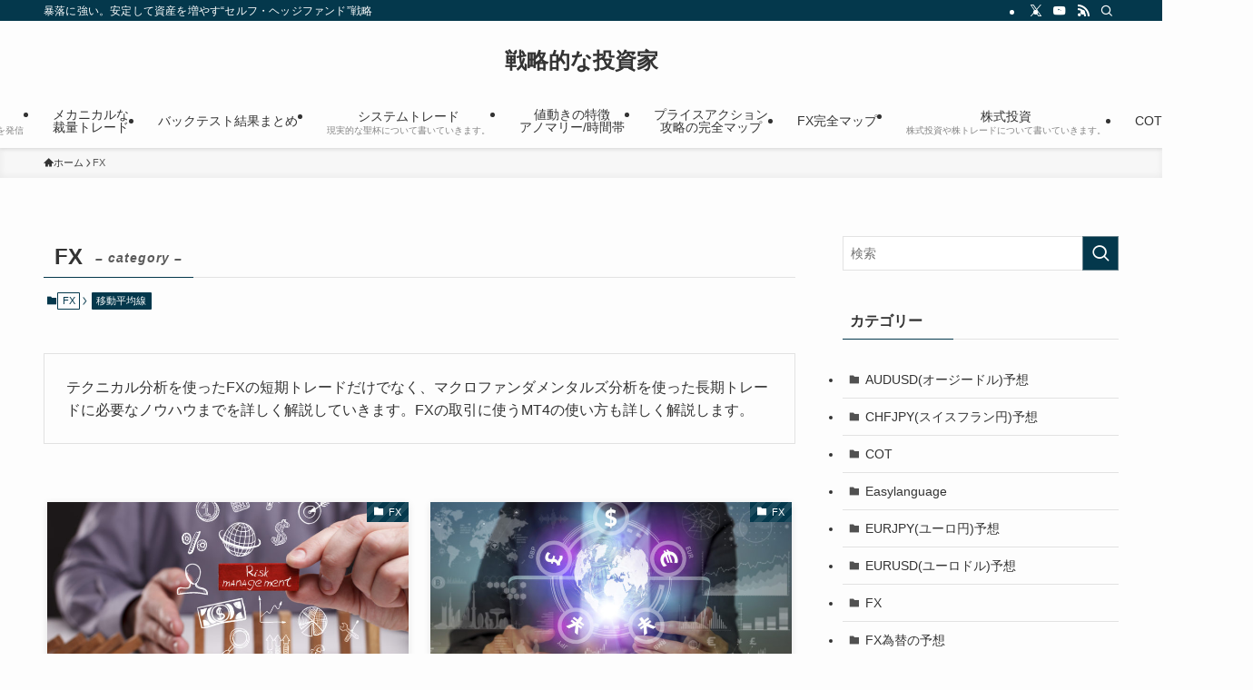

--- FILE ---
content_type: text/html; charset=UTF-8
request_url: https://toushi-strategy.com/fx/
body_size: 22254
content:
<!DOCTYPE html>
<html lang="ja" data-loaded="false" data-scrolled="false" data-spmenu="closed">
<head>
<meta charset="utf-8">
<meta name="format-detection" content="telephone=no">
<meta http-equiv="X-UA-Compatible" content="IE=edge">
<meta name="viewport" content="width=device-width, viewport-fit=cover">
<meta name='robots' content='noindex, follow' />
	<style>img:is([sizes="auto" i], [sizes^="auto," i]) { contain-intrinsic-size: 3000px 1500px }</style>
	
	<!-- This site is optimized with the Yoast SEO plugin v24.8.1 - https://yoast.com/wordpress/plugins/seo/ -->
	<title>FX - 戦略的な投資家</title><link rel="preload" data-rocket-preload as="image" href="https://toushi-strategy.com/wp-content/uploads/2020/08/shutterstock_557416681.jpg" imagesrcset="https://toushi-strategy.com/wp-content/uploads/2020/08/shutterstock_557416681.jpg 1000w, https://toushi-strategy.com/wp-content/uploads/2020/08/shutterstock_557416681-300x196.jpg 300w, https://toushi-strategy.com/wp-content/uploads/2020/08/shutterstock_557416681-768x502.jpg 768w" imagesizes="(min-width: 960px) 400px, 100vw" fetchpriority="high"><link rel="stylesheet" href="https://toushi-strategy.com/wp-content/cache/fonts/1/google-fonts/css/5/1/9/b8562e600f807b63db40c6c2897f6.css" data-wpr-hosted-gf-parameters="family=Rubik&display=swap"/>
	<meta property="og:locale" content="ja_JP" />
	<meta property="og:type" content="article" />
	<meta property="og:title" content="FX - 戦略的な投資家" />
	<meta property="og:url" content="https://toushi-strategy.com/fx/" />
	<meta property="og:site_name" content="戦略的な投資家" />
	<meta name="twitter:card" content="summary_large_image" />
	<script type="application/ld+json" class="yoast-schema-graph">{"@context":"https://schema.org","@graph":[{"@type":"CollectionPage","@id":"https://toushi-strategy.com/fx/","url":"https://toushi-strategy.com/fx/","name":"FX - 戦略的な投資家","isPartOf":{"@id":"https://toushi-strategy.com/#website"},"primaryImageOfPage":{"@id":"https://toushi-strategy.com/fx/#primaryimage"},"image":{"@id":"https://toushi-strategy.com/fx/#primaryimage"},"thumbnailUrl":"https://toushi-strategy.com/wp-content/uploads/2020/08/shutterstock_557416681.jpg","breadcrumb":{"@id":"https://toushi-strategy.com/fx/#breadcrumb"},"inLanguage":"ja"},{"@type":"ImageObject","inLanguage":"ja","@id":"https://toushi-strategy.com/fx/#primaryimage","url":"https://toushi-strategy.com/wp-content/uploads/2020/08/shutterstock_557416681.jpg","contentUrl":"https://toushi-strategy.com/wp-content/uploads/2020/08/shutterstock_557416681.jpg","width":1000,"height":653,"caption":"FXのリスク管理ツール　MT4"},{"@type":"BreadcrumbList","@id":"https://toushi-strategy.com/fx/#breadcrumb","itemListElement":[{"@type":"ListItem","position":1,"name":"ホーム","item":"https://toushi-strategy.com/"},{"@type":"ListItem","position":2,"name":"FX"}]},{"@type":"WebSite","@id":"https://toushi-strategy.com/#website","url":"https://toushi-strategy.com/","name":"戦略的な投資家","description":"暴落に強い。安定して資産を増やす“セルフ・ヘッジファンド”戦略","publisher":{"@id":"https://toushi-strategy.com/#/schema/person/7906b4ae8e85f99431df6c576dc0f4e3"},"potentialAction":[{"@type":"SearchAction","target":{"@type":"EntryPoint","urlTemplate":"https://toushi-strategy.com/?s={search_term_string}"},"query-input":{"@type":"PropertyValueSpecification","valueRequired":true,"valueName":"search_term_string"}}],"inLanguage":"ja"},{"@type":["Person","Organization"],"@id":"https://toushi-strategy.com/#/schema/person/7906b4ae8e85f99431df6c576dc0f4e3","name":"サンチャゴ","image":{"@type":"ImageObject","inLanguage":"ja","@id":"https://toushi-strategy.com/#/schema/person/image/","url":"https://secure.gravatar.com/avatar/79dad4a1be770c1e40b3d0bfcfafe4a7?s=96&r=g","contentUrl":"https://secure.gravatar.com/avatar/79dad4a1be770c1e40b3d0bfcfafe4a7?s=96&r=g","caption":"サンチャゴ"},"logo":{"@id":"https://toushi-strategy.com/#/schema/person/image/"},"description":"圧倒的な熱量で世界の相場を毎日14時間以上監視している専業トレーダーです。トレード、バックテスト、調査で得た学びを初心者の方にもわかりやすく発信しています。"}]}</script>
	<!-- / Yoast SEO plugin. -->


<link rel='dns-prefetch' href='//www.googletagmanager.com' />
<link rel='dns-prefetch' href='//maps.googleapis.com' />
<link rel='dns-prefetch' href='//maps.gstatic.com' />


<link rel='dns-prefetch' href='//ajax.googleapis.com' />
<link rel='dns-prefetch' href='//apis.google.com' />
<link rel='dns-prefetch' href='//google-analytics.com' />
<link rel='dns-prefetch' href='//www.google-analytics.com' />
<link rel='dns-prefetch' href='//ssl.google-analytics.com' />
<link rel='dns-prefetch' href='//youtube.com' />
<link rel='dns-prefetch' href='//api.pinterest.com' />
<link rel='dns-prefetch' href='//cdnjs.cloudflare.com' />
<link rel='dns-prefetch' href='//pixel.wp.com' />
<link rel='dns-prefetch' href='//connect.facebook.net' />
<link rel='dns-prefetch' href='//platform.twitter.com' />
<link rel='dns-prefetch' href='//syndication.twitter.com' />
<link rel='dns-prefetch' href='//platform.instagram.com' />
<link rel='dns-prefetch' href='//disqus.com' />
<link rel='dns-prefetch' href='//sitename.disqus.com' />
<link rel='dns-prefetch' href='//s7.addthis.com' />
<link rel='dns-prefetch' href='//platform.linkedin.com' />
<link rel='dns-prefetch' href='//w.sharethis.com' />
<link rel='dns-prefetch' href='//s0.wp.com' />
<link rel='dns-prefetch' href='//s.gravatar.com' />
<link rel='dns-prefetch' href='//stats.wp.com' />

<link rel="alternate" type="application/rss+xml" title="戦略的な投資家 &raquo; フィード" href="https://toushi-strategy.com/feed/" />
<link rel="alternate" type="application/rss+xml" title="戦略的な投資家 &raquo; コメントフィード" href="https://toushi-strategy.com/comments/feed/" />
<link rel="alternate" type="application/rss+xml" title="戦略的な投資家 &raquo; FX カテゴリーのフィード" href="https://toushi-strategy.com/fx/feed/" />
<link rel='stylesheet' id='crayon-css' href='https://toushi-strategy.com/wp-content/cache/background-css/1/toushi-strategy.com/wp-content/plugins/crayon-syntax-highlighter-2.8.6/css/min/crayon.min.css?ver=_2.7.2_beta&wpr_t=1769447778' type='text/css' media='all' />
<link data-minify="1" rel='stylesheet' id='pt-cv-public-style-css' href='https://toushi-strategy.com/wp-content/cache/min/1/wp-content/plugins/content-views-query-and-display-post-page/public/assets/css/cv.css?ver=1758083496' type='text/css' media='all' />
<link rel='stylesheet' id='wp-block-library-css' href='https://toushi-strategy.com/wp-includes/css/dist/block-library/style.min.css?ver=6.7.4' type='text/css' media='all' />
<link data-minify="1" rel='stylesheet' id='swell-icons-css' href='https://toushi-strategy.com/wp-content/cache/min/1/wp-content/themes/swell/build/css/swell-icons.css?ver=1758083496' type='text/css' media='all' />
<link data-minify="1" rel='stylesheet' id='main_style-css' href='https://toushi-strategy.com/wp-content/cache/background-css/1/toushi-strategy.com/wp-content/cache/min/1/wp-content/themes/swell/build/css/main.css?ver=1758083496&wpr_t=1769447778' type='text/css' media='all' />
<link data-minify="1" rel='stylesheet' id='swell_core/categories-css' href='https://toushi-strategy.com/wp-content/cache/min/1/wp-content/themes/swell/build/css/modules/blocks/categories.css?ver=1758083496' type='text/css' media='all' />
<link data-minify="1" rel='stylesheet' id='swell_widget/dropdown-css' href='https://toushi-strategy.com/wp-content/cache/min/1/wp-content/themes/swell/build/css/modules/blocks/widget-dropdown.css?ver=1758083496' type='text/css' media='all' />
<link data-minify="1" rel='stylesheet' id='swell_loos/tab-css' href='https://toushi-strategy.com/wp-content/cache/min/1/wp-content/themes/swell/build/gutenberg/blocks/tab/style-index.css?ver=1758083496' type='text/css' media='all' />
<style id='swell_custom-inline-css' type='text/css'>
:root{--swl-fz--content:4vw;--swl-font_family:"游ゴシック体", "Yu Gothic", YuGothic, "Hiragino Kaku Gothic ProN", "Hiragino Sans", Meiryo, sans-serif;--swl-font_weight:500;--color_main:#04384c;--color_text:#333;--color_link:#1176d4;--color_htag:#04384c;--color_bg:#fdfdfd;--color_gradient1:#d8ffff;--color_gradient2:#87e7ff;--color_main_thin:rgba(5, 70, 95, 0.05 );--color_main_dark:rgba(3, 42, 57, 1 );--color_list_check:#04384c;--color_list_num:#04384c;--color_list_good:#86dd7b;--color_list_triangle:#f4e03a;--color_list_bad:#f36060;--color_faq_q:#d55656;--color_faq_a:#6599b7;--color_icon_good:#3cd250;--color_icon_good_bg:#ecffe9;--color_icon_bad:#4b73eb;--color_icon_bad_bg:#eafaff;--color_icon_info:#f578b4;--color_icon_info_bg:#fff0fa;--color_icon_announce:#ffa537;--color_icon_announce_bg:#fff5f0;--color_icon_pen:#7a7a7a;--color_icon_pen_bg:#f7f7f7;--color_icon_book:#787364;--color_icon_book_bg:#f8f6ef;--color_icon_point:#ffa639;--color_icon_check:#86d67c;--color_icon_batsu:#f36060;--color_icon_hatena:#5295cc;--color_icon_caution:#f7da38;--color_icon_memo:#84878a;--color_deep01:#e44141;--color_deep02:#3d79d5;--color_deep03:#63a84d;--color_deep04:#f09f4d;--color_pale01:#fff2f0;--color_pale02:#f3f8fd;--color_pale03:#f1f9ee;--color_pale04:#fdf9ee;--color_mark_blue:#b7e3ff;--color_mark_green:#bdf9c3;--color_mark_yellow:#fcf69f;--color_mark_orange:#ffddbc;--border01:solid 1px var(--color_main);--border02:double 4px var(--color_main);--border03:dashed 2px var(--color_border);--border04:solid 4px var(--color_gray);--card_posts_thumb_ratio:56.25%;--list_posts_thumb_ratio:61.805%;--big_posts_thumb_ratio:56.25%;--thumb_posts_thumb_ratio:61.805%;--blogcard_thumb_ratio:56.25%;--color_header_bg:#fdfdfd;--color_header_text:#333;--color_footer_bg:#fdfdfd;--color_footer_text:#333;--container_size:1200px;--article_size:900px;--logo_size_sp:48px;--logo_size_pc:40px;--logo_size_pcfix:32px;}.swl-cell-bg[data-icon="doubleCircle"]{--cell-icon-color:#ffc977}.swl-cell-bg[data-icon="circle"]{--cell-icon-color:#94e29c}.swl-cell-bg[data-icon="triangle"]{--cell-icon-color:#eeda2f}.swl-cell-bg[data-icon="close"]{--cell-icon-color:#ec9191}.swl-cell-bg[data-icon="hatena"]{--cell-icon-color:#93c9da}.swl-cell-bg[data-icon="check"]{--cell-icon-color:#94e29c}.swl-cell-bg[data-icon="line"]{--cell-icon-color:#9b9b9b}.cap_box[data-colset="col1"]{--capbox-color:#f59b5f;--capbox-color--bg:#fff8eb}.cap_box[data-colset="col2"]{--capbox-color:#5fb9f5;--capbox-color--bg:#edf5ff}.cap_box[data-colset="col3"]{--capbox-color:#2fcd90;--capbox-color--bg:#eafaf2}.red_{--the-btn-color:#f74a4a;--the-btn-color2:#ffbc49;--the-solid-shadow: rgba(185, 56, 56, 1 )}.blue_{--the-btn-color:#338df4;--the-btn-color2:#35eaff;--the-solid-shadow: rgba(38, 106, 183, 1 )}.green_{--the-btn-color:#62d847;--the-btn-color2:#7bf7bd;--the-solid-shadow: rgba(74, 162, 53, 1 )}.is-style-btn_normal{--the-btn-radius:80px}.is-style-btn_solid{--the-btn-radius:80px}.is-style-btn_shiny{--the-btn-radius:80px}.is-style-btn_line{--the-btn-radius:80px}.post_content blockquote{padding:1.5em 2em 1.5em 3em}.post_content blockquote::before{content:"";display:block;width:5px;height:calc(100% - 3em);top:1.5em;left:1.5em;border-left:solid 1px rgba(180,180,180,.75);border-right:solid 1px rgba(180,180,180,.75);}.mark_blue{background:-webkit-linear-gradient(transparent 64%,var(--color_mark_blue) 0%);background:linear-gradient(transparent 64%,var(--color_mark_blue) 0%)}.mark_green{background:-webkit-linear-gradient(transparent 64%,var(--color_mark_green) 0%);background:linear-gradient(transparent 64%,var(--color_mark_green) 0%)}.mark_yellow{background:-webkit-linear-gradient(transparent 64%,var(--color_mark_yellow) 0%);background:linear-gradient(transparent 64%,var(--color_mark_yellow) 0%)}.mark_orange{background:-webkit-linear-gradient(transparent 64%,var(--color_mark_orange) 0%);background:linear-gradient(transparent 64%,var(--color_mark_orange) 0%)}[class*="is-style-icon_"]{color:#333;border-width:0}[class*="is-style-big_icon_"]{border-width:2px;border-style:solid}[data-col="gray"] .c-balloon__text{background:#f7f7f7;border-color:#ccc}[data-col="gray"] .c-balloon__before{border-right-color:#f7f7f7}[data-col="green"] .c-balloon__text{background:#d1f8c2;border-color:#9ddd93}[data-col="green"] .c-balloon__before{border-right-color:#d1f8c2}[data-col="blue"] .c-balloon__text{background:#e2f6ff;border-color:#93d2f0}[data-col="blue"] .c-balloon__before{border-right-color:#e2f6ff}[data-col="red"] .c-balloon__text{background:#ffebeb;border-color:#f48789}[data-col="red"] .c-balloon__before{border-right-color:#ffebeb}[data-col="yellow"] .c-balloon__text{background:#f9f7d2;border-color:#fbe593}[data-col="yellow"] .c-balloon__before{border-right-color:#f9f7d2}.-type-list2 .p-postList__body::after,.-type-big .p-postList__body::after{content: "READ MORE »";}.c-postThumb__cat{background-color:#04384c;color:#fff;background-image: repeating-linear-gradient(-45deg,rgba(255,255,255,.1),rgba(255,255,255,.1) 6px,transparent 6px,transparent 12px)}.post_content h2:where(:not([class^="swell-block-"]):not(.faq_q):not(.p-postList__title)){background:var(--color_htag);padding:.75em 1em;color:#fff}.post_content h2:where(:not([class^="swell-block-"]):not(.faq_q):not(.p-postList__title))::before{position:absolute;display:block;pointer-events:none;content:"";top:-4px;left:0;width:100%;height:calc(100% + 4px);box-sizing:content-box;border-top:solid 2px var(--color_htag);border-bottom:solid 2px var(--color_htag)}.post_content h3:where(:not([class^="swell-block-"]):not(.faq_q):not(.p-postList__title)){padding:0 .5em .5em}.post_content h3:where(:not([class^="swell-block-"]):not(.faq_q):not(.p-postList__title))::before{content:"";width:100%;height:2px;background: repeating-linear-gradient(90deg, var(--color_htag) 0%, var(--color_htag) 29.3%, rgba(150,150,150,.2) 29.3%, rgba(150,150,150,.2) 100%)}.post_content h4:where(:not([class^="swell-block-"]):not(.faq_q):not(.p-postList__title)){padding:0 0 0 16px;border-left:solid 2px var(--color_htag)}.l-header{box-shadow: 0 1px 4px rgba(0,0,0,.12)}.l-header__bar{color:#fff;background:var(--color_main)}.c-gnav a::after{background:var(--color_main);width:100%;height:2px;transform:scaleX(0)}.p-spHeadMenu .menu-item.-current{border-bottom-color:var(--color_main)}.c-gnav > li:hover > a::after,.c-gnav > .-current > a::after{transform: scaleX(1)}.c-gnav .sub-menu{color:#333;background:#fff}#pagetop{border-radius:50%}.c-widget__title.-spmenu{padding:.5em .75em;border-radius:var(--swl-radius--2, 0px);background:var(--color_main);color:#fff;}.c-widget__title.-footer{padding:.5em}.c-widget__title.-footer::before{content:"";bottom:0;left:0;width:40%;z-index:1;background:var(--color_main)}.c-widget__title.-footer::after{content:"";bottom:0;left:0;width:100%;background:var(--color_border)}.c-secTitle{border-left:solid 2px var(--color_main);padding:0em .75em}.p-spMenu{color:#333}.p-spMenu__inner::before{background:#fdfdfd;opacity:1}.p-spMenu__overlay{background:#000;opacity:0.6}[class*="page-numbers"]{color:#fff;background-color:#dedede}a{text-decoration: none}.l-topTitleArea.c-filterLayer::before{background-color:#000;opacity:0.2;content:""}@media screen and (min-width: 960px){:root{}}@media screen and (max-width: 959px){:root{}.l-header__logo{margin-right:auto}.l-header__inner{-webkit-box-pack:end;-webkit-justify-content:flex-end;justify-content:flex-end}}@media screen and (min-width: 600px){:root{--swl-fz--content:16px;}}@media screen and (max-width: 599px){:root{}}@media (min-width: 1108px) {.alignwide{left:-100px;width:calc(100% + 200px);}}@media (max-width: 1108px) {.-sidebar-off .swell-block-fullWide__inner.l-container .alignwide{left:0px;width:100%;}}.is-style-btn_normal a,.is-style-btn_shiny a{box-shadow:var(--swl-btn_shadow)}.c-shareBtns__btn,.is-style-balloon>.c-tabList .c-tabList__button,.p-snsCta,[class*=page-numbers]{box-shadow:var(--swl-box_shadow)}.p-articleThumb__img,.p-articleThumb__youtube{box-shadow:var(--swl-img_shadow)}.p-pickupBanners__item .c-bannerLink,.p-postList__thumb{box-shadow:0 2px 8px rgba(0,0,0,.1),0 4px 4px -4px rgba(0,0,0,.1)}.p-postList.-w-ranking li:before{background-image:repeating-linear-gradient(-45deg,hsla(0,0%,100%,.1),hsla(0,0%,100%,.1) 6px,transparent 0,transparent 12px);box-shadow:1px 1px 4px rgba(0,0,0,.2)}.l-header__bar{position:relative;width:100%}.l-header__bar .c-catchphrase{color:inherit;font-size:12px;letter-spacing:var(--swl-letter_spacing,.2px);line-height:14px;margin-right:auto;overflow:hidden;padding:4px 0;white-space:nowrap;width:50%}.l-header__bar .c-iconList .c-iconList__link{margin:0;padding:4px 6px}.l-header__barInner{align-items:center;display:flex;justify-content:flex-end}@media (min-width:960px){.-parallel .l-header__inner{display:flex;flex-wrap:wrap;max-width:100%;padding-left:0;padding-right:0}.-parallel .l-header__logo{text-align:center;width:100%}.-parallel .l-header__logo .c-catchphrase{font-size:12px;line-height:1;margin-top:16px}.-parallel .l-header__gnav{width:100%}.-parallel .l-header__gnav .c-gnav{justify-content:center}.-parallel .l-header__gnav .c-gnav>li>a{padding:16px}.-parallel .c-headLogo.-txt,.-parallel .w-header{justify-content:center}.-parallel .w-header{margin-bottom:8px;margin-top:8px}.-parallel-bottom .l-header__inner{padding-top:8px}.-parallel-bottom .l-header__logo{order:1;padding:16px 0}.-parallel-bottom .w-header{order:2}.-parallel-bottom .l-header__gnav{order:3}.-parallel-top .l-header__inner{padding-bottom:8px}.-parallel-top .l-header__gnav{order:1}.-parallel-top .l-header__logo{order:2;padding:16px 0}.-parallel-top .w-header{order:3}.l-header.-parallel .w-header{width:100%}.l-fixHeader.-parallel .l-fixHeader__gnav{margin-left:auto}}.c-gnav .sub-menu a:before,.c-listMenu a:before{-webkit-font-smoothing:antialiased;-moz-osx-font-smoothing:grayscale;font-family:icomoon!important;font-style:normal;font-variant:normal;font-weight:400;line-height:1;text-transform:none}.c-submenuToggleBtn{display:none}.c-listMenu a{padding:.75em 1em .75em 1.5em;transition:padding .25s}.c-listMenu a:hover{padding-left:1.75em;padding-right:.75em}.c-gnav .sub-menu a:before,.c-listMenu a:before{color:inherit;content:"\e921";display:inline-block;left:2px;position:absolute;top:50%;-webkit-transform:translateY(-50%);transform:translateY(-50%);vertical-align:middle}.widget_categories>ul>.cat-item>a,.wp-block-categories-list>li>a{padding-left:1.75em}.c-listMenu .children,.c-listMenu .sub-menu{margin:0}.c-listMenu .children a,.c-listMenu .sub-menu a{font-size:.9em;padding-left:2.5em}.c-listMenu .children a:before,.c-listMenu .sub-menu a:before{left:1em}.c-listMenu .children a:hover,.c-listMenu .sub-menu a:hover{padding-left:2.75em}.c-listMenu .children ul a,.c-listMenu .sub-menu ul a{padding-left:3.25em}.c-listMenu .children ul a:before,.c-listMenu .sub-menu ul a:before{left:1.75em}.c-listMenu .children ul a:hover,.c-listMenu .sub-menu ul a:hover{padding-left:3.5em}.c-gnav li:hover>.sub-menu{opacity:1;visibility:visible}.c-gnav .sub-menu:before{background:inherit;content:"";height:100%;left:0;position:absolute;top:0;width:100%;z-index:0}.c-gnav .sub-menu .sub-menu{left:100%;top:0;z-index:-1}.c-gnav .sub-menu a{padding-left:2em}.c-gnav .sub-menu a:before{left:.5em}.c-gnav .sub-menu a:hover .ttl{left:4px}:root{--color_content_bg:var(--color_bg);}.c-widget__title.-side{padding:.5em}.c-widget__title.-side::before{content:"";bottom:0;left:0;width:40%;z-index:1;background:var(--color_main)}.c-widget__title.-side::after{content:"";bottom:0;left:0;width:100%;background:var(--color_border)}@media screen and (min-width: 960px){:root{}}@media screen and (max-width: 959px){:root{}}@media screen and (min-width: 600px){:root{}}@media screen and (max-width: 599px){:root{}}.swell-block-fullWide__inner.l-container{--swl-fw_inner_pad:var(--swl-pad_container,0px)}@media (min-width:960px){.-sidebar-on .l-content .alignfull,.-sidebar-on .l-content .alignwide{left:-16px;width:calc(100% + 32px)}.swell-block-fullWide__inner.l-article{--swl-fw_inner_pad:var(--swl-pad_post_content,0px)}.-sidebar-on .swell-block-fullWide__inner .alignwide{left:0;width:100%}.-sidebar-on .swell-block-fullWide__inner .alignfull{left:calc(0px - var(--swl-fw_inner_pad, 0))!important;margin-left:0!important;margin-right:0!important;width:calc(100% + var(--swl-fw_inner_pad, 0)*2)!important}}.-index-off .p-toc,.swell-toc-placeholder:empty{display:none}.p-toc.-modal{height:100%;margin:0;overflow-y:auto;padding:0}#main_content .p-toc{border-radius:var(--swl-radius--2,0);margin:4em auto;max-width:800px}#sidebar .p-toc{margin-top:-.5em}.p-toc .__pn:before{content:none!important;counter-increment:none}.p-toc .__prev{margin:0 0 1em}.p-toc .__next{margin:1em 0 0}.p-toc.is-omitted:not([data-omit=ct]) [data-level="2"] .p-toc__childList{height:0;margin-bottom:-.5em;visibility:hidden}.p-toc.is-omitted:not([data-omit=nest]){position:relative}.p-toc.is-omitted:not([data-omit=nest]):before{background:linear-gradient(hsla(0,0%,100%,0),var(--color_bg));bottom:5em;content:"";height:4em;left:0;opacity:.75;pointer-events:none;position:absolute;width:100%;z-index:1}.p-toc.is-omitted:not([data-omit=nest]):after{background:var(--color_bg);bottom:0;content:"";height:5em;left:0;opacity:.75;position:absolute;width:100%;z-index:1}.p-toc.is-omitted:not([data-omit=nest]) .__next,.p-toc.is-omitted:not([data-omit=nest]) [data-omit="1"]{display:none}.p-toc .p-toc__expandBtn{background-color:#f7f7f7;border:rgba(0,0,0,.2);border-radius:5em;box-shadow:0 0 0 1px #bbb;color:#333;display:block;font-size:14px;line-height:1.5;margin:.75em auto 0;min-width:6em;padding:.5em 1em;position:relative;transition:box-shadow .25s;z-index:2}.p-toc[data-omit=nest] .p-toc__expandBtn{display:inline-block;font-size:13px;margin:0 0 0 1.25em;padding:.5em .75em}.p-toc:not([data-omit=nest]) .p-toc__expandBtn:after,.p-toc:not([data-omit=nest]) .p-toc__expandBtn:before{border-top-color:inherit;border-top-style:dotted;border-top-width:3px;content:"";display:block;height:1px;position:absolute;top:calc(50% - 1px);transition:border-color .25s;width:100%;width:22px}.p-toc:not([data-omit=nest]) .p-toc__expandBtn:before{right:calc(100% + 1em)}.p-toc:not([data-omit=nest]) .p-toc__expandBtn:after{left:calc(100% + 1em)}.p-toc.is-expanded .p-toc__expandBtn{border-color:transparent}.p-toc__ttl{display:block;font-size:1.2em;line-height:1;position:relative;text-align:center}.p-toc__ttl:before{content:"\e918";display:inline-block;font-family:icomoon;margin-right:.5em;padding-bottom:2px;vertical-align:middle}#index_modal .p-toc__ttl{margin-bottom:.5em}.p-toc__list li{line-height:1.6}.p-toc__list>li+li{margin-top:.5em}.p-toc__list .p-toc__childList{padding-left:.5em}.p-toc__list [data-level="3"]{font-size:.9em}.p-toc__list .mininote{display:none}.post_content .p-toc__list{padding-left:0}#sidebar .p-toc__list{margin-bottom:0}#sidebar .p-toc__list .p-toc__childList{padding-left:0}.p-toc__link{color:inherit;font-size:inherit;text-decoration:none}.p-toc__link:hover{opacity:.8}.p-toc.-double{background:var(--color_gray);background:linear-gradient(-45deg,transparent 25%,var(--color_gray) 25%,var(--color_gray) 50%,transparent 50%,transparent 75%,var(--color_gray) 75%,var(--color_gray));background-clip:padding-box;background-size:4px 4px;border-bottom:4px double var(--color_border);border-top:4px double var(--color_border);padding:1.5em 1em 1em}.p-toc.-double .p-toc__ttl{margin-bottom:.75em}@media (min-width:960px){#main_content .p-toc{width:92%}}@media (hover:hover){.p-toc .p-toc__expandBtn:hover{border-color:transparent;box-shadow:0 0 0 2px currentcolor}}@media (min-width:600px){.p-toc.-double{padding:2em}}
</style>
<link data-minify="1" rel="stylesheet" id="swell-parts/footer-css" href="https://toushi-strategy.com/wp-content/cache/min/1/wp-content/themes/swell/build/css/modules/parts/footer.css?ver=1758083496" media="print" onload="this.media='all'"><noscript> <link data-minify="1" rel='stylesheet' id='swell-parts/footer-css' href='https://toushi-strategy.com/wp-content/cache/min/1/wp-content/themes/swell/build/css/modules/parts/footer.css?ver=1758083496' type='text/css' media='all' /></noscript>
<link data-minify="1" rel='stylesheet' id='swell-page/term-css' href='https://toushi-strategy.com/wp-content/cache/min/1/wp-content/themes/swell/build/css/modules/page/term.css?ver=1758083511' type='text/css' media='all' />
<style id='classic-theme-styles-inline-css' type='text/css'>
/*! This file is auto-generated */
.wp-block-button__link{color:#fff;background-color:#32373c;border-radius:9999px;box-shadow:none;text-decoration:none;padding:calc(.667em + 2px) calc(1.333em + 2px);font-size:1.125em}.wp-block-file__button{background:#32373c;color:#fff;text-decoration:none}
</style>
<link data-minify="1" rel='stylesheet' id='wpdm-font-awesome-css' href='https://toushi-strategy.com/wp-content/cache/min/1/wp-content/plugins/download-manager/assets/fontawesome/css/all.css?ver=1758083496' type='text/css' media='all' />
<link rel='stylesheet' id='wpdm-front-bootstrap-css' href='https://toushi-strategy.com/wp-content/plugins/download-manager/assets/bootstrap/css/bootstrap.min.css?ver=6.7.4' type='text/css' media='all' />
<link data-minify="1" rel='stylesheet' id='wpdm-front-css' href='https://toushi-strategy.com/wp-content/cache/background-css/1/toushi-strategy.com/wp-content/cache/min/1/wp-content/plugins/download-manager/assets/css/front.css?ver=1758083496&wpr_t=1769447778' type='text/css' media='all' />
<style id='rocket-lazyload-inline-css' type='text/css'>
.rll-youtube-player{position:relative;padding-bottom:56.23%;height:0;overflow:hidden;max-width:100%;}.rll-youtube-player:focus-within{outline: 2px solid currentColor;outline-offset: 5px;}.rll-youtube-player iframe{position:absolute;top:0;left:0;width:100%;height:100%;z-index:100;background:0 0}.rll-youtube-player img{bottom:0;display:block;left:0;margin:auto;max-width:100%;width:100%;position:absolute;right:0;top:0;border:none;height:auto;-webkit-transition:.4s all;-moz-transition:.4s all;transition:.4s all}.rll-youtube-player img:hover{-webkit-filter:brightness(75%)}.rll-youtube-player .play{height:100%;width:100%;left:0;top:0;position:absolute;background:var(--wpr-bg-6aa79d0e-7167-45dc-b17e-c74152459112) no-repeat center;background-color: transparent !important;cursor:pointer;border:none;}
</style>
<script type="text/javascript" src="https://toushi-strategy.com/wp-includes/js/jquery/jquery.min.js?ver=3.7.1" id="jquery-core-js"></script>







<!-- Site Kit によって追加された Google タグ（gtag.js）スニペット -->
<!-- Google アナリティクス スニペット (Site Kit が追加) -->
<script type="text/javascript" src="https://www.googletagmanager.com/gtag/js?id=GT-KVN93ZC" id="google_gtagjs-js" async></script>
<script type="text/javascript" id="google_gtagjs-js-after">
/* <![CDATA[ */
window.dataLayer = window.dataLayer || [];function gtag(){dataLayer.push(arguments);}
gtag("set","linker",{"domains":["toushi-strategy.com"]});
gtag("js", new Date());
gtag("set", "developer_id.dZTNiMT", true);
gtag("config", "GT-KVN93ZC");
 window._googlesitekit = window._googlesitekit || {}; window._googlesitekit.throttledEvents = []; window._googlesitekit.gtagEvent = (name, data) => { var key = JSON.stringify( { name, data } ); if ( !! window._googlesitekit.throttledEvents[ key ] ) { return; } window._googlesitekit.throttledEvents[ key ] = true; setTimeout( () => { delete window._googlesitekit.throttledEvents[ key ]; }, 5 ); gtag( "event", name, { ...data, event_source: "site-kit" } ); }; 
/* ]]> */
</script>

<noscript><link data-minify="1" href="https://toushi-strategy.com/wp-content/cache/min/1/wp-content/themes/swell/build/css/noscript.css?ver=1758083496" rel="stylesheet"></noscript>
<link rel="https://api.w.org/" href="https://toushi-strategy.com/wp-json/" /><link rel="alternate" title="JSON" type="application/json" href="https://toushi-strategy.com/wp-json/wp/v2/categories/2" /><meta name="generator" content="Site Kit by Google 1.160.1" />
<link rel="stylesheet" href="https://toushi-strategy.com/wp-content/themes/swell/build/css/print.css" media="print" >
<meta name="generator" content="WordPress Download Manager 3.2.26" />
                
        <style>
            .w3eden .fetfont,
            .w3eden .btn,
            .w3eden .btn.wpdm-front h3.title,
            .w3eden .wpdm-social-lock-box .IN-widget a span:last-child,
            .w3eden #xfilelist .panel-heading,
            .w3eden .wpdm-frontend-tabs a,
            .w3eden .alert:before,
            .w3eden .panel .panel-heading,
            .w3eden .discount-msg,
            .w3eden .panel.dashboard-panel h3,
            .w3eden #wpdm-dashboard-sidebar .list-group-item,
            .w3eden #package-description .wp-switch-editor,
            .w3eden .w3eden.author-dashbboard .nav.nav-tabs li a,
            .w3eden .wpdm_cart thead th,
            .w3eden #csp .list-group-item,
            .w3eden .modal-title {
                font-family: Rubik, -apple-system, BlinkMacSystemFont, "Segoe UI", Roboto, Helvetica, Arial, sans-serif, "Apple Color Emoji", "Segoe UI Emoji", "Segoe UI Symbol";
                text-transform: uppercase;
                font-weight: 700;
            }
            .w3eden #csp .list-group-item {
                text-transform: unset;
            }


        </style>
            <style>
        /* WPDM Link Template Styles */        </style>
                <style>

            :root {
                --color-primary: #4a8eff;
                --color-primary-rgb: 74, 142, 255;
                --color-primary-hover: #4a8eff;
                --color-primary-active: #4a8eff;
                --color-secondary: #4a8eff;
                --color-secondary-rgb: 74, 142, 255;
                --color-secondary-hover: #4a8eff;
                --color-secondary-active: #4a8eff;
                --color-success: #18ce0f;
                --color-success-rgb: 24, 206, 15;
                --color-success-hover: #4a8eff;
                --color-success-active: #4a8eff;
                --color-info: #2CA8FF;
                --color-info-rgb: 44, 168, 255;
                --color-info-hover: #2CA8FF;
                --color-info-active: #2CA8FF;
                --color-warning: #f29e0f;
                --color-warning-rgb: 242, 158, 15;
                --color-warning-hover: orange;
                --color-warning-active: orange;
                --color-danger: #ff5062;
                --color-danger-rgb: 255, 80, 98;
                --color-danger-hover: #ff5062;
                --color-danger-active: #ff5062;
                --color-green: #30b570;
                --color-blue: #0073ff;
                --color-purple: #8557D3;
                --color-red: #ff5062;
                --color-muted: rgba(69, 89, 122, 0.6);
                --wpdm-font: "Rubik", -apple-system, BlinkMacSystemFont, "Segoe UI", Roboto, Helvetica, Arial, sans-serif, "Apple Color Emoji", "Segoe UI Emoji", "Segoe UI Symbol";
            }

            .wpdm-download-link.btn.btn-primary {
                border-radius: 4px;
            }


        </style>
        <noscript><style id="rocket-lazyload-nojs-css">.rll-youtube-player, [data-lazy-src]{display:none !important;}</style></noscript><style id="wpr-lazyload-bg-container"></style><style id="wpr-lazyload-bg-exclusion"></style>
<noscript>
<style id="wpr-lazyload-bg-nostyle">#twitter-icon{--wpr-bg-3d200af3-a745-445b-a17c-258cf635e97f: url('https://toushi-strategy.com/wp-content/plugins/crayon-syntax-highlighter-2.8.6/css/images/twitter.png');}#gmail-icon{--wpr-bg-0afa55cc-f507-43f8-8bbd-7964005627e1: url('https://toushi-strategy.com/wp-content/plugins/crayon-syntax-highlighter-2.8.6/css/images/google.png');}#docs-icon{--wpr-bg-aaeb4f18-6535-4d2f-a0d8-91d2841f88cb: url('https://toushi-strategy.com/wp-content/plugins/crayon-syntax-highlighter-2.8.6/css/images/docs.png');}#git-icon{--wpr-bg-57c0da43-59a7-47dc-9e90-16ccefe3b398: url('https://toushi-strategy.com/wp-content/plugins/crayon-syntax-highlighter-2.8.6/css/images/github.png');}#wp-icon{--wpr-bg-68e336f7-268f-44cd-83f8-69363552dea3: url('https://toushi-strategy.com/wp-content/plugins/crayon-syntax-highlighter-2.8.6/css/images/wordpress-blue.png');}#donate-icon{--wpr-bg-df0c0972-c7b4-4796-ac05-d42eb53a7acc: url('https://toushi-strategy.com/wp-content/plugins/crayon-syntax-highlighter-2.8.6/css/images/donate.png');}.mce-i-crayon_tinymce,.mce_crayon_tinymce{--wpr-bg-55949ee9-9f36-4e9b-94bb-fc1d2a1bdd5b: url('https://toushi-strategy.com/wp-content/plugins/crayon-syntax-highlighter-2.8.6/css/images/crayon_tinymce.png');}.crayon-syntax .crayon-toolbar .crayon-button .crayon-button-icon{--wpr-bg-b79cbe34-3962-477e-bcd1-90f8a83b2e55: url('https://toushi-strategy.com/wp-content/plugins/crayon-syntax-highlighter-2.8.6/css/images/toolbar/buttons.png');}.c-filterLayer.-texture-brushed:after{--wpr-bg-162b3011-50a1-440a-b644-eff9a791937d: url('https://toushi-strategy.com/wp-content/themes/swell/assets/img/texture/white-brushed.png');}.w3eden #wpdm-featured-image{--wpr-bg-b0b1dfc2-4cea-4077-b79a-35f8d86aa48b: url('https://toushi-strategy.com/wp-content/plugins/download-manager/assets/images/plus.svg');}.wpdm-custom-select{--wpr-bg-88588ddd-7d7d-4c04-869e-ff45d78c7a7a: url('https://toushi-strategy.com/wp-content/plugins/download-manager/assets/images/sort.svg');}.w3eden .blockui:before{--wpr-bg-4f06db17-da05-40df-9582-02f448c1d809: url('https://toushi-strategy.com/wp-content/plugins/download-manager/assets/images/loader.svg');}.rll-youtube-player .play{--wpr-bg-6aa79d0e-7167-45dc-b17e-c74152459112: url('https://toushi-strategy.com/wp-content/plugins/wp-rocket/assets/img/youtube.png');}</style>
</noscript>
<script type="application/javascript">const rocket_pairs = [{"selector":"#twitter-icon","style":"#twitter-icon{--wpr-bg-3d200af3-a745-445b-a17c-258cf635e97f: url('https:\/\/toushi-strategy.com\/wp-content\/plugins\/crayon-syntax-highlighter-2.8.6\/css\/images\/twitter.png');}","hash":"3d200af3-a745-445b-a17c-258cf635e97f","url":"https:\/\/toushi-strategy.com\/wp-content\/plugins\/crayon-syntax-highlighter-2.8.6\/css\/images\/twitter.png"},{"selector":"#gmail-icon","style":"#gmail-icon{--wpr-bg-0afa55cc-f507-43f8-8bbd-7964005627e1: url('https:\/\/toushi-strategy.com\/wp-content\/plugins\/crayon-syntax-highlighter-2.8.6\/css\/images\/google.png');}","hash":"0afa55cc-f507-43f8-8bbd-7964005627e1","url":"https:\/\/toushi-strategy.com\/wp-content\/plugins\/crayon-syntax-highlighter-2.8.6\/css\/images\/google.png"},{"selector":"#docs-icon","style":"#docs-icon{--wpr-bg-aaeb4f18-6535-4d2f-a0d8-91d2841f88cb: url('https:\/\/toushi-strategy.com\/wp-content\/plugins\/crayon-syntax-highlighter-2.8.6\/css\/images\/docs.png');}","hash":"aaeb4f18-6535-4d2f-a0d8-91d2841f88cb","url":"https:\/\/toushi-strategy.com\/wp-content\/plugins\/crayon-syntax-highlighter-2.8.6\/css\/images\/docs.png"},{"selector":"#git-icon","style":"#git-icon{--wpr-bg-57c0da43-59a7-47dc-9e90-16ccefe3b398: url('https:\/\/toushi-strategy.com\/wp-content\/plugins\/crayon-syntax-highlighter-2.8.6\/css\/images\/github.png');}","hash":"57c0da43-59a7-47dc-9e90-16ccefe3b398","url":"https:\/\/toushi-strategy.com\/wp-content\/plugins\/crayon-syntax-highlighter-2.8.6\/css\/images\/github.png"},{"selector":"#wp-icon","style":"#wp-icon{--wpr-bg-68e336f7-268f-44cd-83f8-69363552dea3: url('https:\/\/toushi-strategy.com\/wp-content\/plugins\/crayon-syntax-highlighter-2.8.6\/css\/images\/wordpress-blue.png');}","hash":"68e336f7-268f-44cd-83f8-69363552dea3","url":"https:\/\/toushi-strategy.com\/wp-content\/plugins\/crayon-syntax-highlighter-2.8.6\/css\/images\/wordpress-blue.png"},{"selector":"#donate-icon","style":"#donate-icon{--wpr-bg-df0c0972-c7b4-4796-ac05-d42eb53a7acc: url('https:\/\/toushi-strategy.com\/wp-content\/plugins\/crayon-syntax-highlighter-2.8.6\/css\/images\/donate.png');}","hash":"df0c0972-c7b4-4796-ac05-d42eb53a7acc","url":"https:\/\/toushi-strategy.com\/wp-content\/plugins\/crayon-syntax-highlighter-2.8.6\/css\/images\/donate.png"},{"selector":".mce-i-crayon_tinymce,.mce_crayon_tinymce","style":".mce-i-crayon_tinymce,.mce_crayon_tinymce{--wpr-bg-55949ee9-9f36-4e9b-94bb-fc1d2a1bdd5b: url('https:\/\/toushi-strategy.com\/wp-content\/plugins\/crayon-syntax-highlighter-2.8.6\/css\/images\/crayon_tinymce.png');}","hash":"55949ee9-9f36-4e9b-94bb-fc1d2a1bdd5b","url":"https:\/\/toushi-strategy.com\/wp-content\/plugins\/crayon-syntax-highlighter-2.8.6\/css\/images\/crayon_tinymce.png"},{"selector":".crayon-syntax .crayon-toolbar .crayon-button .crayon-button-icon","style":".crayon-syntax .crayon-toolbar .crayon-button .crayon-button-icon{--wpr-bg-b79cbe34-3962-477e-bcd1-90f8a83b2e55: url('https:\/\/toushi-strategy.com\/wp-content\/plugins\/crayon-syntax-highlighter-2.8.6\/css\/images\/toolbar\/buttons.png');}","hash":"b79cbe34-3962-477e-bcd1-90f8a83b2e55","url":"https:\/\/toushi-strategy.com\/wp-content\/plugins\/crayon-syntax-highlighter-2.8.6\/css\/images\/toolbar\/buttons.png"},{"selector":".c-filterLayer.-texture-brushed","style":".c-filterLayer.-texture-brushed:after{--wpr-bg-162b3011-50a1-440a-b644-eff9a791937d: url('https:\/\/toushi-strategy.com\/wp-content\/themes\/swell\/assets\/img\/texture\/white-brushed.png');}","hash":"162b3011-50a1-440a-b644-eff9a791937d","url":"https:\/\/toushi-strategy.com\/wp-content\/themes\/swell\/assets\/img\/texture\/white-brushed.png"},{"selector":".w3eden #wpdm-featured-image","style":".w3eden #wpdm-featured-image{--wpr-bg-b0b1dfc2-4cea-4077-b79a-35f8d86aa48b: url('https:\/\/toushi-strategy.com\/wp-content\/plugins\/download-manager\/assets\/images\/plus.svg');}","hash":"b0b1dfc2-4cea-4077-b79a-35f8d86aa48b","url":"https:\/\/toushi-strategy.com\/wp-content\/plugins\/download-manager\/assets\/images\/plus.svg"},{"selector":".wpdm-custom-select","style":".wpdm-custom-select{--wpr-bg-88588ddd-7d7d-4c04-869e-ff45d78c7a7a: url('https:\/\/toushi-strategy.com\/wp-content\/plugins\/download-manager\/assets\/images\/sort.svg');}","hash":"88588ddd-7d7d-4c04-869e-ff45d78c7a7a","url":"https:\/\/toushi-strategy.com\/wp-content\/plugins\/download-manager\/assets\/images\/sort.svg"},{"selector":".w3eden .blockui","style":".w3eden .blockui:before{--wpr-bg-4f06db17-da05-40df-9582-02f448c1d809: url('https:\/\/toushi-strategy.com\/wp-content\/plugins\/download-manager\/assets\/images\/loader.svg');}","hash":"4f06db17-da05-40df-9582-02f448c1d809","url":"https:\/\/toushi-strategy.com\/wp-content\/plugins\/download-manager\/assets\/images\/loader.svg"},{"selector":".rll-youtube-player .play","style":".rll-youtube-player .play{--wpr-bg-6aa79d0e-7167-45dc-b17e-c74152459112: url('https:\/\/toushi-strategy.com\/wp-content\/plugins\/wp-rocket\/assets\/img\/youtube.png');}","hash":"6aa79d0e-7167-45dc-b17e-c74152459112","url":"https:\/\/toushi-strategy.com\/wp-content\/plugins\/wp-rocket\/assets\/img\/youtube.png"}]; const rocket_excluded_pairs = [];</script><meta name="generator" content="WP Rocket 3.18.3" data-wpr-features="wpr_lazyload_css_bg_img wpr_defer_js wpr_minify_concatenate_js wpr_lazyload_images wpr_lazyload_iframes wpr_oci wpr_minify_css wpr_host_fonts_locally wpr_desktop wpr_dns_prefetch" /></head>
<body>
<div id="body_wrap" class="archive category category-fx category-2 locale-ja -body-solid -index-off -sidebar-on -frame-off id_2" >
<div  id="sp_menu" class="p-spMenu -right">
	<div  class="p-spMenu__inner">
		<div class="p-spMenu__closeBtn">
			<button class="c-iconBtn -menuBtn c-plainBtn" data-onclick="toggleMenu" aria-label="メニューを閉じる">
				<i class="c-iconBtn__icon icon-close-thin"></i>
			</button>
		</div>
		<div class="p-spMenu__body">
			<div class="c-widget__title -spmenu">
				MENU			</div>
			<div class="p-spMenu__nav">
				<ul class="c-spnav c-listMenu"><li class="menu-item menu-item-type-taxonomy menu-item-object-category menu-item-11058"><a href="https://toushi-strategy.com/toushi-info/">投資情報<span class="c-smallNavTitle desc">今役立つ投資ネタを発信</span></a></li>
<li class="menu-item menu-item-type-post_type menu-item-object-page menu-item-8733"><a href="https://toushi-strategy.com/mechanical-sairyotrade/">メカニカルな<br>裁量トレード</a></li>
<li class="menu-item menu-item-type-post_type menu-item-object-page menu-item-8885"><a href="https://toushi-strategy.com/backtest-markets/">バックテスト結果まとめ</a></li>
<li class="menu-item menu-item-type-taxonomy menu-item-object-category menu-item-8170"><a href="https://toushi-strategy.com/holygrail/">システムトレード<span class="c-smallNavTitle desc">現実的な聖杯について書いていきます。</span></a></li>
<li class="menu-item menu-item-type-post_type menu-item-object-page menu-item-7361"><a href="https://toushi-strategy.com/neugoki-tokutyou-anomary/">値動きの特徴<br>アノマリー/時間帯</a></li>
<li class="menu-item menu-item-type-post_type menu-item-object-page menu-item-has-children menu-item-4449"><a href="https://toushi-strategy.com/priceaction-map/">プライスアクション<br>攻略の完全マップ</a>
<ul class="sub-menu">
	<li class="menu-item menu-item-type-post_type menu-item-object-post menu-item-5140"><a href="https://toushi-strategy.com/priceaction/type-1-mokuji/">初心者向けのプライスアクション講座 はじめに～目次</a></li>
	<li class="menu-item menu-item-type-post_type menu-item-object-page menu-item-4450"><a href="https://toushi-strategy.com/priceaction-map/">プライスアクション完全マップ【裁量トレードから自動売買まで】</a></li>
	<li class="menu-item menu-item-type-post_type menu-item-object-page menu-item-4195"><a href="https://toushi-strategy.com/fx-daytrade-priceaction/">デイトレードとスキャル</a></li>
</ul>
</li>
<li class="menu-item menu-item-type-post_type menu-item-object-page menu-item-has-children menu-item-2124"><a href="https://toushi-strategy.com/fx-mastar/">FX完全マップ</a>
<ul class="sub-menu">
	<li class="menu-item menu-item-type-taxonomy menu-item-object-category menu-item-3601"><a href="https://toushi-strategy.com/fx-forecast/">FXの予想<span class="c-smallNavTitle desc">毎週サンチャゴが自分のトレードのために行っているFX為替予想をアップします。FXのゆったりめのデイトレ、スイングトレード、長期トレードをされている方に役立ちます。</span></a></li>
	<li class="menu-item menu-item-type-taxonomy menu-item-object-category menu-item-55"><a href="https://toushi-strategy.com/fundamentals/">マクロファンダ</a></li>
	<li class="menu-item menu-item-type-post_type menu-item-object-page menu-item-1917"><a href="https://toushi-strategy.com/mt4-master-course/">MT4のすべて</a></li>
	<li class="menu-item menu-item-type-taxonomy menu-item-object-category menu-item-53"><a href="https://toushi-strategy.com/indicator/">インジケーター</a></li>
	<li class="menu-item menu-item-type-taxonomy menu-item-object-category menu-item-5544"><a href="https://toushi-strategy.com/elliott-wave/">エリオット波動</a></li>
	<li class="menu-item menu-item-type-post_type menu-item-object-page menu-item-3543"><a href="https://toushi-strategy.com/elliott-wave-mokuji/">エリオット波動完全マップ</a></li>
</ul>
</li>
<li class="menu-item menu-item-type-taxonomy menu-item-object-category menu-item-has-children menu-item-3007"><a href="https://toushi-strategy.com/stock/">株式投資<span class="c-smallNavTitle desc">株式投資や株トレードについて書いていきます。</span></a>
<ul class="sub-menu">
	<li class="menu-item menu-item-type-post_type menu-item-object-post menu-item-3114"><a href="https://toushi-strategy.com/stock/kabu-daibouraku/">株の暴落を攻略する方法</a></li>
	<li class="menu-item menu-item-type-post_type menu-item-object-post menu-item-5157"><a href="https://toushi-strategy.com/stock/corona-shock-investing-chance/">コロナショックの暴落は投資チャンス【具体的な銘柄/ETF選びとタイミング】</a></li>
</ul>
</li>
<li class="menu-item menu-item-type-post_type menu-item-object-post menu-item-17180"><a href="https://toushi-strategy.com/cot/futures-cot-dashboard/">COTレポート分析</a></li>
</ul>			</div>
					</div>
	</div>
	<div  class="p-spMenu__overlay c-overlay" data-onclick="toggleMenu"></div>
</div>
<header  id="header" class="l-header -parallel -parallel-bottom" data-spfix="0">
	<div  class="l-header__bar pc_">
	<div class="l-header__barInner l-container">
		<div class="c-catchphrase">暴落に強い。安定して資産を増やす“セルフ・ヘッジファンド”戦略</div><ul class="c-iconList">
						<li class="c-iconList__item -twitter-x">
						<a href="https://x.com/TraderSantiago" target="_blank" rel="noopener" class="c-iconList__link u-fz-14 hov-flash" aria-label="twitter-x">
							<i class="c-iconList__icon icon-twitter-x" role="presentation"></i>
						</a>
					</li>
									<li class="c-iconList__item -youtube">
						<a href="https://www.youtube.com/@santiagotrader7559" target="_blank" rel="noopener" class="c-iconList__link u-fz-14 hov-flash" aria-label="youtube">
							<i class="c-iconList__icon icon-youtube" role="presentation"></i>
						</a>
					</li>
									<li class="c-iconList__item -rss">
						<a href="https://toushi-strategy.com/feed/" target="_blank" rel="noopener" class="c-iconList__link u-fz-14 hov-flash" aria-label="rss">
							<i class="c-iconList__icon icon-rss" role="presentation"></i>
						</a>
					</li>
									<li class="c-iconList__item -search">
						<button class="c-iconList__link c-plainBtn u-fz-14 hov-flash" data-onclick="toggleSearch" aria-label="検索">
							<i class="c-iconList__icon icon-search" role="presentation"></i>
						</button>
					</li>
				</ul>
	</div>
</div>
	<div  class="l-header__inner l-container">
		<div class="l-header__logo">
			<div class="c-headLogo -txt"><a href="https://toushi-strategy.com/" title="戦略的な投資家" class="c-headLogo__link" rel="home">戦略的な投資家</a></div>					</div>
		<nav id="gnav" class="l-header__gnav c-gnavWrap">
					<ul class="c-gnav">
			<li class="menu-item menu-item-type-taxonomy menu-item-object-category menu-item-11058"><a href="https://toushi-strategy.com/toushi-info/"><span class="ttl">投資情報</span><span class="c-smallNavTitle desc">今役立つ投資ネタを発信</span></a></li>
<li class="menu-item menu-item-type-post_type menu-item-object-page menu-item-8733"><a href="https://toushi-strategy.com/mechanical-sairyotrade/"><span class="ttl">メカニカルな<br>裁量トレード</span></a></li>
<li class="menu-item menu-item-type-post_type menu-item-object-page menu-item-8885"><a href="https://toushi-strategy.com/backtest-markets/"><span class="ttl">バックテスト結果まとめ</span></a></li>
<li class="menu-item menu-item-type-taxonomy menu-item-object-category menu-item-8170"><a href="https://toushi-strategy.com/holygrail/"><span class="ttl">システムトレード</span><span class="c-smallNavTitle desc">現実的な聖杯について書いていきます。</span></a></li>
<li class="menu-item menu-item-type-post_type menu-item-object-page menu-item-7361"><a href="https://toushi-strategy.com/neugoki-tokutyou-anomary/"><span class="ttl">値動きの特徴<br>アノマリー/時間帯</span></a></li>
<li class="menu-item menu-item-type-post_type menu-item-object-page menu-item-has-children menu-item-4449"><a href="https://toushi-strategy.com/priceaction-map/"><span class="ttl">プライスアクション<br>攻略の完全マップ</span></a>
<ul class="sub-menu">
	<li class="menu-item menu-item-type-post_type menu-item-object-post menu-item-5140"><a href="https://toushi-strategy.com/priceaction/type-1-mokuji/"><span class="ttl">初心者向けのプライスアクション講座 はじめに～目次</span></a></li>
	<li class="menu-item menu-item-type-post_type menu-item-object-page menu-item-4450"><a href="https://toushi-strategy.com/priceaction-map/"><span class="ttl">プライスアクション完全マップ【裁量トレードから自動売買まで】</span></a></li>
	<li class="menu-item menu-item-type-post_type menu-item-object-page menu-item-4195"><a href="https://toushi-strategy.com/fx-daytrade-priceaction/"><span class="ttl">デイトレードとスキャル</span></a></li>
</ul>
</li>
<li class="menu-item menu-item-type-post_type menu-item-object-page menu-item-has-children menu-item-2124"><a href="https://toushi-strategy.com/fx-mastar/"><span class="ttl">FX完全マップ</span></a>
<ul class="sub-menu">
	<li class="menu-item menu-item-type-taxonomy menu-item-object-category menu-item-3601"><a href="https://toushi-strategy.com/fx-forecast/"><span class="ttl">FXの予想</span><span class="c-smallNavTitle desc">毎週サンチャゴが自分のトレードのために行っているFX為替予想をアップします。FXのゆったりめのデイトレ、スイングトレード、長期トレードをされている方に役立ちます。</span></a></li>
	<li class="menu-item menu-item-type-taxonomy menu-item-object-category menu-item-55"><a href="https://toushi-strategy.com/fundamentals/"><span class="ttl">マクロファンダ</span></a></li>
	<li class="menu-item menu-item-type-post_type menu-item-object-page menu-item-1917"><a href="https://toushi-strategy.com/mt4-master-course/"><span class="ttl">MT4のすべて</span></a></li>
	<li class="menu-item menu-item-type-taxonomy menu-item-object-category menu-item-53"><a href="https://toushi-strategy.com/indicator/"><span class="ttl">インジケーター</span></a></li>
	<li class="menu-item menu-item-type-taxonomy menu-item-object-category menu-item-5544"><a href="https://toushi-strategy.com/elliott-wave/"><span class="ttl">エリオット波動</span></a></li>
	<li class="menu-item menu-item-type-post_type menu-item-object-page menu-item-3543"><a href="https://toushi-strategy.com/elliott-wave-mokuji/"><span class="ttl">エリオット波動完全マップ</span></a></li>
</ul>
</li>
<li class="menu-item menu-item-type-taxonomy menu-item-object-category menu-item-has-children menu-item-3007"><a href="https://toushi-strategy.com/stock/"><span class="ttl">株式投資</span><span class="c-smallNavTitle desc">株式投資や株トレードについて書いていきます。</span></a>
<ul class="sub-menu">
	<li class="menu-item menu-item-type-post_type menu-item-object-post menu-item-3114"><a href="https://toushi-strategy.com/stock/kabu-daibouraku/"><span class="ttl">株の暴落を攻略する方法</span></a></li>
	<li class="menu-item menu-item-type-post_type menu-item-object-post menu-item-5157"><a href="https://toushi-strategy.com/stock/corona-shock-investing-chance/"><span class="ttl">コロナショックの暴落は投資チャンス【具体的な銘柄/ETF選びとタイミング】</span></a></li>
</ul>
</li>
<li class="menu-item menu-item-type-post_type menu-item-object-post menu-item-17180"><a href="https://toushi-strategy.com/cot/futures-cot-dashboard/"><span class="ttl">COTレポート分析</span></a></li>
					</ul>
			</nav>
		<div class="l-header__customBtn sp_">
			<button class="c-iconBtn c-plainBtn" data-onclick="toggleSearch" aria-label="検索ボタン">
			<i class="c-iconBtn__icon icon-search"></i>
					</button>
	</div>
<div class="l-header__menuBtn sp_">
	<button class="c-iconBtn -menuBtn c-plainBtn" data-onclick="toggleMenu" aria-label="メニューボタン">
		<i class="c-iconBtn__icon icon-menu-thin"></i>
			</button>
</div>
	</div>
	</header>
<div  id="breadcrumb" class="p-breadcrumb -bg-on"><ol class="p-breadcrumb__list l-container"><li class="p-breadcrumb__item"><a href="https://toushi-strategy.com/" class="p-breadcrumb__text"><span class="__home icon-home"> ホーム</span></a></li><li class="p-breadcrumb__item"><span class="p-breadcrumb__text">FX</span></li></ol></div><div id="content" class="l-content l-container" >
<main  id="main_content" class="l-mainContent l-article">
	<div class="l-mainContent__inner">
		<h1 class="c-pageTitle" data-style="b_bottom"><span class="c-pageTitle__inner">FX<small class="c-pageTitle__subTitle u-fz-14">– category –</small></span></h1><div class="p-termNavigation c-categoryList"><span class="c-categoryList__link -current">FX</span><span class="c-categoryList__separation"></span><a class="c-categoryList__link hov-flash-up" href="https://toushi-strategy.com/fx/moving-average/" data-category-id="98">移動平均線</a></div><div class="p-termHead">
				<p class="p-termHead__desc">
			テクニカル分析を使ったFXの短期トレードだけでなく、マクロファンダメンタルズ分析を使った長期トレードに必要なノウハウまでを詳しく解説していきます。FXの取引に使うMT4の使い方も詳しく解説します。		</p>
	</div>
		<div class="p-termContent l-parent">
					<div class="c-tabBody p-postListTabBody">
				<div id="post_list_tab_1" class="c-tabBody__item" aria-hidden="false">
				<ul class="p-postList -type-card -pc-col3 -sp-col1"><li class="p-postList__item">
	<a href="https://toushi-strategy.com/fx/risk-kanri-mt4tool/" class="p-postList__link">
		<div class="p-postList__thumb c-postThumb">
	<figure class="c-postThumb__figure">
		<img width="1000" height="653"  src="[data-uri]" alt="FXのリスク管理ツール　MT4" class="c-postThumb__img u-obf-cover lazyload" sizes="(min-width: 960px) 400px, 100vw" data-src="https://toushi-strategy.com/wp-content/uploads/2020/08/shutterstock_557416681.jpg" data-srcset="https://toushi-strategy.com/wp-content/uploads/2020/08/shutterstock_557416681.jpg 1000w, https://toushi-strategy.com/wp-content/uploads/2020/08/shutterstock_557416681-300x196.jpg 300w, https://toushi-strategy.com/wp-content/uploads/2020/08/shutterstock_557416681-768x502.jpg 768w" data-aspectratio="1000/653" ><noscript><img fetchpriority="high" src="https://toushi-strategy.com/wp-content/uploads/2020/08/shutterstock_557416681.jpg" class="c-postThumb__img u-obf-cover" alt=""></noscript>	</figure>
			<span class="c-postThumb__cat icon-folder" data-cat-id="2">FX</span>
	</div>
					<div class="p-postList__body">
				<h2 class="p-postList__title">FXのリスク管理ができるMT4インジケーター【リスク金額を一覧で把握】</h2>									<div class="p-postList__excerpt">
						超便利なFXのリスク管理ツールが完成しました。あなたのMT4口座でとっている合計リスク金額と合計レワード金額を集計して把握できます。口座合計、通貨ペア別、売り/買い別で集計してくれます。このリスク管理ツール（PositionsManager）を使って、さらに...					</div>
								<div class="p-postList__meta">
					<div class="p-postList__times c-postTimes u-thin">
	<time class="c-postTimes__posted icon-posted" datetime="2020-08-04" aria-label="公開日">2020年8月4日</time></div>
				</div>
			</div>
			</a>
</li>
<li class="p-postList__item">
	<a href="https://toushi-strategy.com/fx/xm/" class="p-postList__link">
		<div class="p-postList__thumb c-postThumb">
	<figure class="c-postThumb__figure">
		<img width="1000" height="678"  src="[data-uri]" alt="FX業者を選択する方法" class="c-postThumb__img u-obf-cover lazyload" sizes="(min-width: 960px) 400px, 100vw" data-src="https://toushi-strategy.com/wp-content/uploads/2019/12/shutterstock_529206295.jpg" data-srcset="https://toushi-strategy.com/wp-content/uploads/2019/12/shutterstock_529206295.jpg 1000w, https://toushi-strategy.com/wp-content/uploads/2019/12/shutterstock_529206295-300x203.jpg 300w, https://toushi-strategy.com/wp-content/uploads/2019/12/shutterstock_529206295-768x521.jpg 768w" data-aspectratio="1000/678" ><noscript><img src="https://toushi-strategy.com/wp-content/uploads/2019/12/shutterstock_529206295.jpg" class="c-postThumb__img u-obf-cover" alt=""></noscript>	</figure>
			<span class="c-postThumb__cat icon-folder" data-cat-id="2">FX</span>
	</div>
					<div class="p-postList__body">
				<h2 class="p-postList__title">FX口座を選ぶときはゼロカットのXM一択で良い</h2>									<div class="p-postList__excerpt">
						コロナウィルスの影響で相場が荒れています。各国の首脳や中央銀行総裁がいつ突然の発言や利下げをしてもおかしくない状況です。このような状況でFXの短期トレードをするなら、FXで巨額の借金を負わないために、かならずゼロカットのXMを使うことをお勧め...					</div>
								<div class="p-postList__meta">
					<div class="p-postList__times c-postTimes u-thin">
	<time class="c-postTimes__posted icon-posted" datetime="2020-03-09" aria-label="公開日">2020年3月9日</time></div>
				</div>
			</div>
			</a>
</li>
<li class="p-postList__item">
	<a href="https://toushi-strategy.com/fx/ooguchi-yakujyou/" class="p-postList__link">
		<div class="p-postList__thumb c-postThumb">
	<figure class="c-postThumb__figure">
		<img width="1000" height="667"  src="[data-uri]" alt="大口約定とは" class="c-postThumb__img u-obf-cover lazyload" sizes="(min-width: 960px) 400px, 100vw" data-src="https://toushi-strategy.com/wp-content/uploads/2020/01/shutterstock_504308476.jpg" data-srcset="https://toushi-strategy.com/wp-content/uploads/2020/01/shutterstock_504308476.jpg 1000w, https://toushi-strategy.com/wp-content/uploads/2020/01/shutterstock_504308476-300x200.jpg 300w, https://toushi-strategy.com/wp-content/uploads/2020/01/shutterstock_504308476-768x512.jpg 768w" data-aspectratio="1000/667" ><noscript><img src="https://toushi-strategy.com/wp-content/uploads/2020/01/shutterstock_504308476.jpg" class="c-postThumb__img u-obf-cover" alt=""></noscript>	</figure>
			<span class="c-postThumb__cat icon-folder" data-cat-id="2">FX</span>
	</div>
					<div class="p-postList__body">
				<h2 class="p-postList__title">大口約定とは？　【FXや株の大口トレーダーの動きが分かる情報です】</h2>									<div class="p-postList__excerpt">
						大口約定って何？何に役立つの？どう使えばいいの？と思っていませんか？この記事では大口約定について投資歴20年の専業投資家サンチャゴが解説します。この記事を読んでいただくと、私がいつもTwitterで呟く「大口約定件数ランキング」の情報を使って爆上...					</div>
								<div class="p-postList__meta">
					<div class="p-postList__times c-postTimes u-thin">
	<time class="c-postTimes__posted icon-posted" datetime="2020-01-22" aria-label="公開日">2020年1月22日</time></div>
				</div>
			</div>
			</a>
</li>
<li class="p-postList__item">
	<a href="https://toushi-strategy.com/fx/ma-test-trade1/" class="p-postList__link">
		<div class="p-postList__thumb c-postThumb">
	<figure class="c-postThumb__figure">
		<img width="1024" height="554"  src="[data-uri]" alt="ＣＡＤＪＰＹチャート" class="c-postThumb__img u-obf-cover lazyload" sizes="(min-width: 960px) 400px, 100vw" data-src="https://toushi-strategy.com/wp-content/uploads/2019/10/2019-10-14_00h08_15-1024x554.jpg" data-srcset="https://toushi-strategy.com/wp-content/uploads/2019/10/2019-10-14_00h08_15.jpg 1024w, https://toushi-strategy.com/wp-content/uploads/2019/10/2019-10-14_00h08_15-300x162.jpg 300w, https://toushi-strategy.com/wp-content/uploads/2019/10/2019-10-14_00h08_15-768x416.jpg 768w, https://toushi-strategy.com/wp-content/uploads/2019/10/2019-10-14_00h08_15-740x400.jpg 740w" data-aspectratio="1024/554" ><noscript><img src="https://toushi-strategy.com/wp-content/uploads/2019/10/2019-10-14_00h08_15-1024x554.jpg" class="c-postThumb__img u-obf-cover" alt=""></noscript>	</figure>
			<span class="c-postThumb__cat icon-folder" data-cat-id="2">FX</span>
	</div>
					<div class="p-postList__body">
				<h2 class="p-postList__title">移動平均線タッチの新ストラテジーで初の売買シグナルが出ました</h2>									<div class="p-postList__excerpt">
						Amazonの電子書籍「ＦＸの基礎と移動平均線の真実」という電子書籍やこちらの記事で紹介させていただいた新しい移動平均線の日足ストラテジーで記念すべき最初の売買シグナルが出ました。CADJPY(カナダ円）のショートシグナルです。 移動平均線のシグナル...					</div>
								<div class="p-postList__meta">
					<div class="p-postList__times c-postTimes u-thin">
	<time class="c-postTimes__posted icon-posted" datetime="2019-10-14" aria-label="公開日">2019年10月14日</time></div>
				</div>
			</div>
			</a>
</li>
<li class="p-postList__item">
	<a href="https://toushi-strategy.com/fx/long-term1/" class="p-postList__link">
		<div class="p-postList__thumb c-postThumb noimg_">
	<figure class="c-postThumb__figure">
		<img src="[data-uri]" data-src="https://toushi-strategy.com/wp-content/themes/swell/assets/img/no_img.png" alt="" class="lazyload c-postThumb__img u-obf-cover"><noscript><img src="https://toushi-strategy.com/wp-content/themes/swell/assets/img/no_img.png" alt="" class="c-postThumb__img u-obf-cover"></noscript>	</figure>
			<span class="c-postThumb__cat icon-folder" data-cat-id="2">FX</span>
	</div>
					<div class="p-postList__body">
				<h2 class="p-postList__title">FXの長期トレードは勝てるか？長期手法の概要と注意点</h2>									<div class="p-postList__excerpt">
						FXの長期トレードは勝てるのでしょうか？答えから言うと「勝てます」。「FXの長期ってどれぐらいの期間？」「レバレッジはどうするか？」「ファンダメンタルズ分析をどのように取り入れるのか？」を間違えると勝てなくなります。ヘッジファンド出身者に教...					</div>
								<div class="p-postList__meta">
					<div class="p-postList__times c-postTimes u-thin">
	<time class="c-postTimes__posted icon-posted" datetime="2019-10-10" aria-label="公開日">2019年10月10日</time></div>
				</div>
			</div>
			</a>
</li>
<li class="p-postList__item">
	<a href="https://toushi-strategy.com/fx/simple-shuhou/" class="p-postList__link">
		<div class="p-postList__thumb c-postThumb">
	<figure class="c-postThumb__figure">
		<img width="698" height="430"  src="[data-uri]" alt="シンプルなFX手法で勝てるのか？" class="c-postThumb__img u-obf-cover lazyload" sizes="(min-width: 960px) 400px, 100vw" data-src="https://toushi-strategy.com/wp-content/uploads/2019/10/2019-09-30_23h58_01.jpg" data-srcset="https://toushi-strategy.com/wp-content/uploads/2019/10/2019-09-30_23h58_01.jpg 698w, https://toushi-strategy.com/wp-content/uploads/2019/10/2019-09-30_23h58_01-300x185.jpg 300w, https://toushi-strategy.com/wp-content/uploads/2019/10/2019-09-30_23h58_01-640x394.jpg 640w" data-aspectratio="698/430" ><noscript><img src="https://toushi-strategy.com/wp-content/uploads/2019/10/2019-09-30_23h58_01.jpg" class="c-postThumb__img u-obf-cover" alt=""></noscript>	</figure>
			<span class="c-postThumb__cat icon-folder" data-cat-id="2">FX</span>
	</div>
					<div class="p-postList__body">
				<h2 class="p-postList__title">FXはシンプルな手法で良いのか？　勝ち組の手法とは</h2>									<div class="p-postList__excerpt">
						FXはシンプルな手法で良いのでしょうか？もちろん単純明快な手法で大丈夫です。しかし！シンプルな手法で勝つには条件があります。それがないと勝ち組トレーダーにはなれません。無料公開している検証済みのFX手法を教えますので、億を稼ぐ勝ち組みに一歩...					</div>
								<div class="p-postList__meta">
					<div class="p-postList__times c-postTimes u-thin">
	<time class="c-postTimes__posted icon-posted" datetime="2019-10-01" aria-label="公開日">2019年10月1日</time></div>
				</div>
			</div>
			</a>
</li>
<li class="p-postList__item">
	<a href="https://toushi-strategy.com/fx/how-to-study/" class="p-postList__link">
		<div class="p-postList__thumb c-postThumb">
	<figure class="c-postThumb__figure">
		<img width="635" height="472"  src="[data-uri]" alt="FXを勉強する方法" class="c-postThumb__img u-obf-cover lazyload" sizes="(min-width: 960px) 400px, 100vw" data-src="https://toushi-strategy.com/wp-content/uploads/2019/09/2019-09-30_19h22_16.jpg" data-srcset="https://toushi-strategy.com/wp-content/uploads/2019/09/2019-09-30_19h22_16.jpg 635w, https://toushi-strategy.com/wp-content/uploads/2019/09/2019-09-30_19h22_16-300x223.jpg 300w" data-aspectratio="635/472" ><noscript><img src="https://toushi-strategy.com/wp-content/uploads/2019/09/2019-09-30_19h22_16.jpg" class="c-postThumb__img u-obf-cover" alt=""></noscript>	</figure>
			<span class="c-postThumb__cat icon-folder" data-cat-id="2">FX</span>
	</div>
					<div class="p-postList__body">
				<h2 class="p-postList__title">全財産負けから復活して分かったFX勉強法（12日で習得）</h2>									<div class="p-postList__excerpt">
						「これ以上FXで負け続けたくない！」と思ったあなたへ。全財産を溶かして分かったFXの勉強法を専業トレーダーのサンチャゴが分かりやすく解説します。何を勉強するか？どんな順番で勉強するか？どれぐらいの時間がかかるか？が分かり、実際に勝ち組トレー...					</div>
								<div class="p-postList__meta">
					<div class="p-postList__times c-postTimes u-thin">
	<time class="c-postTimes__posted icon-posted" datetime="2019-09-30" aria-label="公開日">2019年9月30日</time></div>
				</div>
			</div>
			</a>
</li>
<li class="p-postList__item">
	<a href="https://toushi-strategy.com/fx/why-cant-win/" class="p-postList__link">
		<div class="p-postList__thumb c-postThumb">
	<figure class="c-postThumb__figure">
		<img width="823" height="467"  src="[data-uri]" alt="FX 勝てない" class="c-postThumb__img u-obf-cover lazyload" sizes="(min-width: 960px) 400px, 100vw" data-src="https://toushi-strategy.com/wp-content/uploads/2019/09/2019-09-29_15h58_47.jpg" data-srcset="https://toushi-strategy.com/wp-content/uploads/2019/09/2019-09-29_15h58_47.jpg 823w, https://toushi-strategy.com/wp-content/uploads/2019/09/2019-09-29_15h58_47-300x170.jpg 300w, https://toushi-strategy.com/wp-content/uploads/2019/09/2019-09-29_15h58_47-768x436.jpg 768w, https://toushi-strategy.com/wp-content/uploads/2019/09/2019-09-29_15h58_47-640x363.jpg 640w" data-aspectratio="823/467" ><noscript><img src="https://toushi-strategy.com/wp-content/uploads/2019/09/2019-09-29_15h58_47.jpg" class="c-postThumb__img u-obf-cover" alt=""></noscript>	</figure>
			<span class="c-postThumb__cat icon-folder" data-cat-id="2">FX</span>
	</div>
					<div class="p-postList__body">
				<h2 class="p-postList__title">「FXで勝てない！」の理由と解決法</h2>									<div class="p-postList__excerpt">
						「FXで勝てなくてむかつく！」「なぜ勝てないの？助けて！」と思っていませんか？FXで勝てないのは、あなたのせいではありません。FXでは90％の人が90日以内に90％の資金を失います。FXで勝てない理由は、一般投資家が勝てない仕組みが組み込まれているか...					</div>
								<div class="p-postList__meta">
					<div class="p-postList__times c-postTimes u-thin">
	<time class="c-postTimes__posted icon-posted" datetime="2019-09-29" aria-label="公開日">2019年9月29日</time></div>
				</div>
			</div>
			</a>
</li>
<li class="p-postList__item">
	<a href="https://toushi-strategy.com/fundamentals/news-trade/" class="p-postList__link">
		<div class="p-postList__thumb c-postThumb">
	<figure class="c-postThumb__figure">
		<img width="585" height="390"  src="[data-uri]" alt="経済指標を使ったFX短期トレード" class="c-postThumb__img u-obf-cover lazyload" sizes="(min-width: 960px) 400px, 100vw" data-src="https://toushi-strategy.com/wp-content/uploads/2019/09/Elements-Business-10-2.jpg" data-srcset="https://toushi-strategy.com/wp-content/uploads/2019/09/Elements-Business-10-2.jpg 585w, https://toushi-strategy.com/wp-content/uploads/2019/09/Elements-Business-10-2-300x200.jpg 300w" data-aspectratio="585/390" ><noscript><img src="https://toushi-strategy.com/wp-content/uploads/2019/09/Elements-Business-10-2.jpg" class="c-postThumb__img u-obf-cover" alt=""></noscript>	</figure>
			<span class="c-postThumb__cat icon-folder" data-cat-id="2">FX</span>
	</div>
					<div class="p-postList__body">
				<h2 class="p-postList__title">経済指標の発表を狙ったFXトレード手法</h2>									<div class="p-postList__excerpt">
						&nbsp; 経済指標発表の瞬間を狙うFXの短期トレード手法のやり方を詳細に解説します。経済指標の長期的分析の方法は？指標発表で勝ちやすい通貨ペアを見つける方法は？指標発表時に何に注目して売買の判断をするか？指標発表の速報を最速で知るにはどのツー...					</div>
								<div class="p-postList__meta">
					<div class="p-postList__times c-postTimes u-thin">
	<time class="c-postTimes__posted icon-posted" datetime="2019-09-26" aria-label="公開日">2019年9月26日</time></div>
				</div>
			</div>
			</a>
</li>
<li class="p-postList__item">
	<a href="https://toushi-strategy.com/fundamentals/how-to-react-news/" class="p-postList__link">
		<div class="p-postList__thumb c-postThumb">
	<figure class="c-postThumb__figure">
		<img width="585" height="390"  src="[data-uri]" alt="" class="c-postThumb__img u-obf-cover lazyload" sizes="(min-width: 960px) 400px, 100vw" data-src="https://toushi-strategy.com/wp-content/uploads/2019/09/Elements-Business-101.jpg" data-srcset="https://toushi-strategy.com/wp-content/uploads/2019/09/Elements-Business-101.jpg 585w, https://toushi-strategy.com/wp-content/uploads/2019/09/Elements-Business-101-300x200.jpg 300w" data-aspectratio="585/390" ><noscript><img src="https://toushi-strategy.com/wp-content/uploads/2019/09/Elements-Business-101.jpg" class="c-postThumb__img u-obf-cover" alt=""></noscript>	</figure>
			<span class="c-postThumb__cat icon-folder" data-cat-id="2">FX</span>
	</div>
					<div class="p-postList__body">
				<h2 class="p-postList__title">FXでの経済指標への立ち回り方３つ</h2>									<div class="p-postList__excerpt">
						FXのトレードをしていて、経済指標の発表時にどうしたらいいのかわからない！というあなたに３つの方法をご提案します。 世界では毎日いろいろな経済指標の発表があり、FXの通貨ペアの値動きに大きな影響を与えています。僕たちFXトレーダーは、それら経済...					</div>
								<div class="p-postList__meta">
					<div class="p-postList__times c-postTimes u-thin">
	<time class="c-postTimes__posted icon-posted" datetime="2019-09-21" aria-label="公開日">2019年9月21日</time></div>
				</div>
			</div>
			</a>
</li>
</ul><div class="c-pagination">
<span class="page-numbers current">1</span><a href="https://toushi-strategy.com/fx/page/2/" class="page-numbers -to-next" data-apart="1">2</a><a href="https://toushi-strategy.com/fx/page/3/" class="page-numbers" data-apart="2">3</a><span class="c-pagination__dot">...</span><a href="https://toushi-strategy.com/fx/page/4/" class="page-numbers -to-last">4</a></div>
				</div>
								</div>
					</div>
	</div>
</main>
<aside id="sidebar" class="l-sidebar">
	<div id="search-2" class="c-widget widget_search"><form role="search" method="get" class="c-searchForm" action="https://toushi-strategy.com/" role="search">
	<input type="text" value="" name="s" class="c-searchForm__s s" placeholder="検索" aria-label="検索ワード">
	<button type="submit" class="c-searchForm__submit icon-search hov-opacity u-bg-main" value="search" aria-label="検索を実行する"></button>
</form>
</div><div id="categories-2" class="c-widget c-listMenu widget_categories"><div class="c-widget__title -side">カテゴリー</div>
			<ul>
					<li class="cat-item cat-item-330"><a href="https://toushi-strategy.com/fx-forecast/audusd/">AUDUSD(オージードル)予想</a>
</li>
	<li class="cat-item cat-item-306"><a href="https://toushi-strategy.com/fx-forecast/chfjpy/">CHFJPY(スイスフラン円)予想</a>
</li>
	<li class="cat-item cat-item-387"><a href="https://toushi-strategy.com/cot/">COT</a>
</li>
	<li class="cat-item cat-item-41"><a href="https://toushi-strategy.com/easylanguage/">Easylanguage</a>
</li>
	<li class="cat-item cat-item-305"><a href="https://toushi-strategy.com/fx-forecast/eurjpy%e3%83%a6%e3%83%bc%e3%83%ad%e5%86%86%e4%ba%88%e6%83%b3/">EURJPY(ユーロ円)予想</a>
</li>
	<li class="cat-item cat-item-303"><a href="https://toushi-strategy.com/fx-forecast/eurusd%e3%83%a6%e3%83%bc%e3%83%ad%e3%83%89%e3%83%ab%e4%ba%88%e6%83%b3/">EURUSD(ユーロドル)予想</a>
</li>
	<li class="cat-item cat-item-2 current-cat"><a aria-current="page" href="https://toushi-strategy.com/fx/">FX</a>
</li>
	<li class="cat-item cat-item-198"><a href="https://toushi-strategy.com/fx-forecast/">FX為替の予想</a>
</li>
	<li class="cat-item cat-item-302"><a href="https://toushi-strategy.com/fx-forecast/gbpjpy/">GBPJPY(ポンド円)予想</a>
</li>
	<li class="cat-item cat-item-301"><a href="https://toushi-strategy.com/fx-forecast/gbpusd/">GBPUSD(ポンドドル)予想</a>
</li>
	<li class="cat-item cat-item-12"><a href="https://toushi-strategy.com/mt4/">MT4</a>
</li>
	<li class="cat-item cat-item-335"><a href="https://toushi-strategy.com/fx-forecast/nzdjpy/">NZDJPY(NZドル円)予想</a>
</li>
	<li class="cat-item cat-item-373"><a href="https://toushi-strategy.com/trendfollow/">Trend-Follow</a>
</li>
	<li class="cat-item cat-item-300"><a href="https://toushi-strategy.com/fx-forecast/usdjpy/">USDJPY(ドル円)予想</a>
</li>
	<li class="cat-item cat-item-304"><a href="https://toushi-strategy.com/fx-forecast/xauusd/">XAUUSD(ゴールド）予想</a>
</li>
	<li class="cat-item cat-item-164"><a href="https://toushi-strategy.com/question/">ご質問と回答</a>
</li>
	<li class="cat-item cat-item-341"><a href="https://toushi-strategy.com/anomaly/">アノマリー</a>
</li>
	<li class="cat-item cat-item-5"><a href="https://toushi-strategy.com/indicator/">インジケーター</a>
</li>
	<li class="cat-item cat-item-188"><a href="https://toushi-strategy.com/elliott-wave/">エリオット波動</a>
</li>
	<li class="cat-item cat-item-3"><a href="https://toushi-strategy.com/systemtrade/">システムトレード</a>
</li>
	<li class="cat-item cat-item-338"><a href="https://toushi-strategy.com/fx-forecast/btc/">ビットコイン予想</a>
</li>
	<li class="cat-item cat-item-7"><a href="https://toushi-strategy.com/fundamentals/">ファンダメンタルズ</a>
</li>
	<li class="cat-item cat-item-233"><a href="https://toushi-strategy.com/priceaction/">プライスアクション</a>
</li>
	<li class="cat-item cat-item-376"><a href="https://toushi-strategy.com/rsrank/">レラティブストレングス</a>
</li>
	<li class="cat-item cat-item-4"><a href="https://toushi-strategy.com/investing/">投資</a>
</li>
	<li class="cat-item cat-item-436"><a href="https://toushi-strategy.com/toushi-info/">投資情報</a>
</li>
	<li class="cat-item cat-item-320"><a href="https://toushi-strategy.com/nikkei225/">日経平均</a>
</li>
	<li class="cat-item cat-item-6"><a href="https://toushi-strategy.com/stock-trade/">株トレード</a>
</li>
	<li class="cat-item cat-item-327"><a href="https://toushi-strategy.com/kabukayosou/">株価予想</a>
</li>
	<li class="cat-item cat-item-139"><a href="https://toushi-strategy.com/stock/">株式投資</a>
</li>
	<li class="cat-item cat-item-361"><a href="https://toushi-strategy.com/holygrail/">現実的な聖杯</a>
</li>
	<li class="cat-item cat-item-98"><a href="https://toushi-strategy.com/fx/moving-average/">移動平均線</a>
</li>
	<li class="cat-item cat-item-322"><a href="https://toushi-strategy.com/us-stock/">米国株</a>
</li>
	<li class="cat-item cat-item-360"><a href="https://toushi-strategy.com/algo-trading/">自動売買</a>
</li>
			</ul>

			</div><div id="text-9" class="c-widget widget_text"><div class="c-widget__title -side">Xで最新情報</div>			<div class="textwidget"><p><a href="https://x.com/TraderSantiago">サンチャゴのXアカウント</a></p>
<p>世界中から集めた投資情報をツイートしてます</p>
</div>
		</div><div id="text-8" class="c-widget widget_text"><div class="c-widget__title -side">ブログランキングの応援お願いします！</div>			<div class="textwidget"><p><a title="人気ブログランキング" href="https://blog.with2.net/link/?id=2068229"><img decoding="async" src="[data-uri]" data-src="https://blog.with2.net/img/banner/banner_22.gif" alt="人気ブログランキング" width="88" height="31"  data-aspectratio="88/31" class="lazyload" ><noscript><img decoding="async" src="[data-uri]" data-src="https://blog.with2.net/img/banner/banner_22.gif" alt="人気ブログランキング" width="88" height="31"  data-aspectratio="88/31" class="lazyload" ><noscript><img decoding="async" src="https://blog.with2.net/img/banner/banner_22.gif" alt="人気ブログランキング" width="88" height="31" ></noscript></noscript></a><br />
<a style="font-size: 0.9em;" title="人気ブログランキング" href="https://blog.with2.net/link/?id=2068229">人気ブログランキング</a></p>
<p><a href="https://investment.blogmura.com/ranking/in?p_cid=11078861" target="_blank" rel="noopener"><img decoding="async" src="[data-uri]" data-src="https://b.blogmura.com/investment/88_31.gif" alt="にほんブログ村 投資ブログへ" width="88" height="31" border="0"  data-aspectratio="88/31" class="lazyload" ><noscript><img decoding="async" src="[data-uri]" data-src="https://b.blogmura.com/investment/88_31.gif" alt="にほんブログ村 投資ブログへ" width="88" height="31" border="0"  data-aspectratio="88/31" class="lazyload" ><noscript><img decoding="async" src="https://b.blogmura.com/investment/88_31.gif" alt="にほんブログ村 投資ブログへ" width="88" height="31" border="0" ></noscript></noscript></a><br />
<a href="https://investment.blogmura.com/ranking/in?p_cid=11078861" target="_blank" rel="noopener">にほんブログ村</a></p>
</div>
		</div></aside>
</div>
<footer  id="footer" class="l-footer">
	<div  class="l-footer__inner">
			<div class="l-footer__foot">
			<div class="l-container">
			<ul class="l-footer__nav"><li class="menu-item menu-item-type-custom menu-item-object-custom menu-item-home menu-item-50"><a href="https://toushi-strategy.com/">ホーム</a></li>
<li class="menu-item menu-item-type-post_type menu-item-object-page menu-item-33"><a href="https://toushi-strategy.com/about-us/">このサイトについて</a></li>
<li class="menu-item menu-item-type-post_type menu-item-object-page menu-item-51"><a href="https://toushi-strategy.com/%e8%91%97%e8%80%85%e3%81%ab%e3%81%a4%e3%81%84%e3%81%a6/">著者について</a></li>
</ul>			<p class="copyright">
				<span lang="en">&copy;</span>
				戦略的な投資家.			</p>
					</div>
	</div>
</div>
</footer>
<div  class="p-fixBtnWrap">
	
			<button id="pagetop" class="c-fixBtn c-plainBtn hov-bg-main" data-onclick="pageTop" aria-label="ページトップボタン" data-has-text="">
			<i class="c-fixBtn__icon icon-chevron-up" role="presentation"></i>
					</button>
	</div>

<div  id="search_modal" class="c-modal p-searchModal">
	<div  class="c-overlay" data-onclick="toggleSearch"></div>
	<div  class="p-searchModal__inner">
		<form role="search" method="get" class="c-searchForm" action="https://toushi-strategy.com/" role="search">
	<input type="text" value="" name="s" class="c-searchForm__s s" placeholder="検索" aria-label="検索ワード">
	<button type="submit" class="c-searchForm__submit icon-search hov-opacity u-bg-main" value="search" aria-label="検索を実行する"></button>
</form>
		<button class="c-modal__close c-plainBtn" data-onclick="toggleSearch">
			<i class="icon-batsu"></i> 閉じる		</button>
	</div>
</div>
</div><!--/ #all_wrapp-->
<div  class="l-scrollObserver" aria-hidden="true"></div>            
            <div  id="fb-root"></div>
            <style id='global-styles-inline-css' type='text/css'>
:root{--wp--preset--aspect-ratio--square: 1;--wp--preset--aspect-ratio--4-3: 4/3;--wp--preset--aspect-ratio--3-4: 3/4;--wp--preset--aspect-ratio--3-2: 3/2;--wp--preset--aspect-ratio--2-3: 2/3;--wp--preset--aspect-ratio--16-9: 16/9;--wp--preset--aspect-ratio--9-16: 9/16;--wp--preset--color--black: #000;--wp--preset--color--cyan-bluish-gray: #abb8c3;--wp--preset--color--white: #fff;--wp--preset--color--pale-pink: #f78da7;--wp--preset--color--vivid-red: #cf2e2e;--wp--preset--color--luminous-vivid-orange: #ff6900;--wp--preset--color--luminous-vivid-amber: #fcb900;--wp--preset--color--light-green-cyan: #7bdcb5;--wp--preset--color--vivid-green-cyan: #00d084;--wp--preset--color--pale-cyan-blue: #8ed1fc;--wp--preset--color--vivid-cyan-blue: #0693e3;--wp--preset--color--vivid-purple: #9b51e0;--wp--preset--color--swl-main: var(--color_main);--wp--preset--color--swl-main-thin: var(--color_main_thin);--wp--preset--color--swl-gray: var(--color_gray);--wp--preset--color--swl-deep-01: var(--color_deep01);--wp--preset--color--swl-deep-02: var(--color_deep02);--wp--preset--color--swl-deep-03: var(--color_deep03);--wp--preset--color--swl-deep-04: var(--color_deep04);--wp--preset--color--swl-pale-01: var(--color_pale01);--wp--preset--color--swl-pale-02: var(--color_pale02);--wp--preset--color--swl-pale-03: var(--color_pale03);--wp--preset--color--swl-pale-04: var(--color_pale04);--wp--preset--gradient--vivid-cyan-blue-to-vivid-purple: linear-gradient(135deg,rgba(6,147,227,1) 0%,rgb(155,81,224) 100%);--wp--preset--gradient--light-green-cyan-to-vivid-green-cyan: linear-gradient(135deg,rgb(122,220,180) 0%,rgb(0,208,130) 100%);--wp--preset--gradient--luminous-vivid-amber-to-luminous-vivid-orange: linear-gradient(135deg,rgba(252,185,0,1) 0%,rgba(255,105,0,1) 100%);--wp--preset--gradient--luminous-vivid-orange-to-vivid-red: linear-gradient(135deg,rgba(255,105,0,1) 0%,rgb(207,46,46) 100%);--wp--preset--gradient--very-light-gray-to-cyan-bluish-gray: linear-gradient(135deg,rgb(238,238,238) 0%,rgb(169,184,195) 100%);--wp--preset--gradient--cool-to-warm-spectrum: linear-gradient(135deg,rgb(74,234,220) 0%,rgb(151,120,209) 20%,rgb(207,42,186) 40%,rgb(238,44,130) 60%,rgb(251,105,98) 80%,rgb(254,248,76) 100%);--wp--preset--gradient--blush-light-purple: linear-gradient(135deg,rgb(255,206,236) 0%,rgb(152,150,240) 100%);--wp--preset--gradient--blush-bordeaux: linear-gradient(135deg,rgb(254,205,165) 0%,rgb(254,45,45) 50%,rgb(107,0,62) 100%);--wp--preset--gradient--luminous-dusk: linear-gradient(135deg,rgb(255,203,112) 0%,rgb(199,81,192) 50%,rgb(65,88,208) 100%);--wp--preset--gradient--pale-ocean: linear-gradient(135deg,rgb(255,245,203) 0%,rgb(182,227,212) 50%,rgb(51,167,181) 100%);--wp--preset--gradient--electric-grass: linear-gradient(135deg,rgb(202,248,128) 0%,rgb(113,206,126) 100%);--wp--preset--gradient--midnight: linear-gradient(135deg,rgb(2,3,129) 0%,rgb(40,116,252) 100%);--wp--preset--font-size--small: 0.9em;--wp--preset--font-size--medium: 1.1em;--wp--preset--font-size--large: 1.25em;--wp--preset--font-size--x-large: 42px;--wp--preset--font-size--xs: 0.75em;--wp--preset--font-size--huge: 1.6em;--wp--preset--spacing--20: 0.44rem;--wp--preset--spacing--30: 0.67rem;--wp--preset--spacing--40: 1rem;--wp--preset--spacing--50: 1.5rem;--wp--preset--spacing--60: 2.25rem;--wp--preset--spacing--70: 3.38rem;--wp--preset--spacing--80: 5.06rem;--wp--preset--shadow--natural: 6px 6px 9px rgba(0, 0, 0, 0.2);--wp--preset--shadow--deep: 12px 12px 50px rgba(0, 0, 0, 0.4);--wp--preset--shadow--sharp: 6px 6px 0px rgba(0, 0, 0, 0.2);--wp--preset--shadow--outlined: 6px 6px 0px -3px rgba(255, 255, 255, 1), 6px 6px rgba(0, 0, 0, 1);--wp--preset--shadow--crisp: 6px 6px 0px rgba(0, 0, 0, 1);}:where(.is-layout-flex){gap: 0.5em;}:where(.is-layout-grid){gap: 0.5em;}body .is-layout-flex{display: flex;}.is-layout-flex{flex-wrap: wrap;align-items: center;}.is-layout-flex > :is(*, div){margin: 0;}body .is-layout-grid{display: grid;}.is-layout-grid > :is(*, div){margin: 0;}:where(.wp-block-columns.is-layout-flex){gap: 2em;}:where(.wp-block-columns.is-layout-grid){gap: 2em;}:where(.wp-block-post-template.is-layout-flex){gap: 1.25em;}:where(.wp-block-post-template.is-layout-grid){gap: 1.25em;}.has-black-color{color: var(--wp--preset--color--black) !important;}.has-cyan-bluish-gray-color{color: var(--wp--preset--color--cyan-bluish-gray) !important;}.has-white-color{color: var(--wp--preset--color--white) !important;}.has-pale-pink-color{color: var(--wp--preset--color--pale-pink) !important;}.has-vivid-red-color{color: var(--wp--preset--color--vivid-red) !important;}.has-luminous-vivid-orange-color{color: var(--wp--preset--color--luminous-vivid-orange) !important;}.has-luminous-vivid-amber-color{color: var(--wp--preset--color--luminous-vivid-amber) !important;}.has-light-green-cyan-color{color: var(--wp--preset--color--light-green-cyan) !important;}.has-vivid-green-cyan-color{color: var(--wp--preset--color--vivid-green-cyan) !important;}.has-pale-cyan-blue-color{color: var(--wp--preset--color--pale-cyan-blue) !important;}.has-vivid-cyan-blue-color{color: var(--wp--preset--color--vivid-cyan-blue) !important;}.has-vivid-purple-color{color: var(--wp--preset--color--vivid-purple) !important;}.has-black-background-color{background-color: var(--wp--preset--color--black) !important;}.has-cyan-bluish-gray-background-color{background-color: var(--wp--preset--color--cyan-bluish-gray) !important;}.has-white-background-color{background-color: var(--wp--preset--color--white) !important;}.has-pale-pink-background-color{background-color: var(--wp--preset--color--pale-pink) !important;}.has-vivid-red-background-color{background-color: var(--wp--preset--color--vivid-red) !important;}.has-luminous-vivid-orange-background-color{background-color: var(--wp--preset--color--luminous-vivid-orange) !important;}.has-luminous-vivid-amber-background-color{background-color: var(--wp--preset--color--luminous-vivid-amber) !important;}.has-light-green-cyan-background-color{background-color: var(--wp--preset--color--light-green-cyan) !important;}.has-vivid-green-cyan-background-color{background-color: var(--wp--preset--color--vivid-green-cyan) !important;}.has-pale-cyan-blue-background-color{background-color: var(--wp--preset--color--pale-cyan-blue) !important;}.has-vivid-cyan-blue-background-color{background-color: var(--wp--preset--color--vivid-cyan-blue) !important;}.has-vivid-purple-background-color{background-color: var(--wp--preset--color--vivid-purple) !important;}.has-black-border-color{border-color: var(--wp--preset--color--black) !important;}.has-cyan-bluish-gray-border-color{border-color: var(--wp--preset--color--cyan-bluish-gray) !important;}.has-white-border-color{border-color: var(--wp--preset--color--white) !important;}.has-pale-pink-border-color{border-color: var(--wp--preset--color--pale-pink) !important;}.has-vivid-red-border-color{border-color: var(--wp--preset--color--vivid-red) !important;}.has-luminous-vivid-orange-border-color{border-color: var(--wp--preset--color--luminous-vivid-orange) !important;}.has-luminous-vivid-amber-border-color{border-color: var(--wp--preset--color--luminous-vivid-amber) !important;}.has-light-green-cyan-border-color{border-color: var(--wp--preset--color--light-green-cyan) !important;}.has-vivid-green-cyan-border-color{border-color: var(--wp--preset--color--vivid-green-cyan) !important;}.has-pale-cyan-blue-border-color{border-color: var(--wp--preset--color--pale-cyan-blue) !important;}.has-vivid-cyan-blue-border-color{border-color: var(--wp--preset--color--vivid-cyan-blue) !important;}.has-vivid-purple-border-color{border-color: var(--wp--preset--color--vivid-purple) !important;}.has-vivid-cyan-blue-to-vivid-purple-gradient-background{background: var(--wp--preset--gradient--vivid-cyan-blue-to-vivid-purple) !important;}.has-light-green-cyan-to-vivid-green-cyan-gradient-background{background: var(--wp--preset--gradient--light-green-cyan-to-vivid-green-cyan) !important;}.has-luminous-vivid-amber-to-luminous-vivid-orange-gradient-background{background: var(--wp--preset--gradient--luminous-vivid-amber-to-luminous-vivid-orange) !important;}.has-luminous-vivid-orange-to-vivid-red-gradient-background{background: var(--wp--preset--gradient--luminous-vivid-orange-to-vivid-red) !important;}.has-very-light-gray-to-cyan-bluish-gray-gradient-background{background: var(--wp--preset--gradient--very-light-gray-to-cyan-bluish-gray) !important;}.has-cool-to-warm-spectrum-gradient-background{background: var(--wp--preset--gradient--cool-to-warm-spectrum) !important;}.has-blush-light-purple-gradient-background{background: var(--wp--preset--gradient--blush-light-purple) !important;}.has-blush-bordeaux-gradient-background{background: var(--wp--preset--gradient--blush-bordeaux) !important;}.has-luminous-dusk-gradient-background{background: var(--wp--preset--gradient--luminous-dusk) !important;}.has-pale-ocean-gradient-background{background: var(--wp--preset--gradient--pale-ocean) !important;}.has-electric-grass-gradient-background{background: var(--wp--preset--gradient--electric-grass) !important;}.has-midnight-gradient-background{background: var(--wp--preset--gradient--midnight) !important;}.has-small-font-size{font-size: var(--wp--preset--font-size--small) !important;}.has-medium-font-size{font-size: var(--wp--preset--font-size--medium) !important;}.has-large-font-size{font-size: var(--wp--preset--font-size--large) !important;}.has-x-large-font-size{font-size: var(--wp--preset--font-size--x-large) !important;}
</style>


<script type="text/javascript" id="pt-cv-content-views-script-js-extra">
/* <![CDATA[ */
var PT_CV_PUBLIC = {"_prefix":"pt-cv-","page_to_show":"5","_nonce":"b744607b90","is_admin":"","is_mobile":"","ajaxurl":"https:\/\/toushi-strategy.com\/wp-admin\/admin-ajax.php","lang":"","loading_image_src":"data:image\/gif;base64,R0lGODlhDwAPALMPAMrKygwMDJOTkz09PZWVla+vr3p6euTk5M7OzuXl5TMzMwAAAJmZmWZmZszMzP\/\/\/yH\/[base64]\/wyVlamTi3nSdgwFNdhEJgTJoNyoB9ISYoQmdjiZPcj7EYCAeCF1gEDo4Dz2eIAAAh+QQFCgAPACwCAAAADQANAAAEM\/DJBxiYeLKdX3IJZT1FU0iIg2RNKx3OkZVnZ98ToRD4MyiDnkAh6BkNC0MvsAj0kMpHBAAh+QQFCgAPACwGAAAACQAPAAAEMDC59KpFDll73HkAA2wVY5KgiK5b0RRoI6MuzG6EQqCDMlSGheEhUAgqgUUAFRySIgAh+QQFCgAPACwCAAIADQANAAAEM\/DJKZNLND\/[base64]"};
var PT_CV_PAGINATION = {"first":"\u00ab","prev":"\u2039","next":"\u203a","last":"\u00bb","goto_first":"Go to first page","goto_prev":"Go to previous page","goto_next":"Go to next page","goto_last":"Go to last page","current_page":"Current page is","goto_page":"Go to page"};
/* ]]> */
</script>

<script type="text/javascript" src="https://toushi-strategy.com/wp-includes/js/dist/hooks.min.js?ver=4d63a3d491d11ffd8ac6" id="wp-hooks-js"></script>
<script type="text/javascript" src="https://toushi-strategy.com/wp-includes/js/dist/i18n.min.js?ver=5e580eb46a90c2b997e6" id="wp-i18n-js"></script>


<script type="text/javascript" id="rocket_lazyload_css-js-extra">
/* <![CDATA[ */
var rocket_lazyload_css_data = {"threshold":"300"};
/* ]]> */
</script>
<script type="text/javascript" id="rocket_lazyload_css-js-after">
/* <![CDATA[ */
!function o(n,c,a){function u(t,e){if(!c[t]){if(!n[t]){var r="function"==typeof require&&require;if(!e&&r)return r(t,!0);if(s)return s(t,!0);throw(e=new Error("Cannot find module '"+t+"'")).code="MODULE_NOT_FOUND",e}r=c[t]={exports:{}},n[t][0].call(r.exports,function(e){return u(n[t][1][e]||e)},r,r.exports,o,n,c,a)}return c[t].exports}for(var s="function"==typeof require&&require,e=0;e<a.length;e++)u(a[e]);return u}({1:[function(e,t,r){"use strict";{const c="undefined"==typeof rocket_pairs?[]:rocket_pairs,a=(("undefined"==typeof rocket_excluded_pairs?[]:rocket_excluded_pairs).map(t=>{var e=t.selector;document.querySelectorAll(e).forEach(e=>{e.setAttribute("data-rocket-lazy-bg-"+t.hash,"excluded")})}),document.querySelector("#wpr-lazyload-bg-container"));var o=rocket_lazyload_css_data.threshold||300;const u=new IntersectionObserver(e=>{e.forEach(t=>{t.isIntersecting&&c.filter(e=>t.target.matches(e.selector)).map(t=>{var e;t&&((e=document.createElement("style")).textContent=t.style,a.insertAdjacentElement("afterend",e),t.elements.forEach(e=>{u.unobserve(e),e.setAttribute("data-rocket-lazy-bg-"+t.hash,"loaded")}))})})},{rootMargin:o+"px"});function n(){0<(0<arguments.length&&void 0!==arguments[0]?arguments[0]:[]).length&&c.forEach(t=>{try{document.querySelectorAll(t.selector).forEach(e=>{"loaded"!==e.getAttribute("data-rocket-lazy-bg-"+t.hash)&&"excluded"!==e.getAttribute("data-rocket-lazy-bg-"+t.hash)&&(u.observe(e),(t.elements||=[]).push(e))})}catch(e){console.error(e)}})}n(),function(){const r=window.MutationObserver;return function(e,t){if(e&&1===e.nodeType)return(t=new r(t)).observe(e,{attributes:!0,childList:!0,subtree:!0}),t}}()(document.querySelector("body"),n)}},{}]},{},[1]);
/* ]]> */
</script>



<!-- JSON-LD @SWELL -->
<script type="application/ld+json">{"@context": "https://schema.org","@graph": [{"@type":"Organization","@id":"https:\/\/toushi-strategy.com\/#organization","name":"戦略的な投資家","url":"https:\/\/toushi-strategy.com\/"},{"@type":"WebSite","@id":"https:\/\/toushi-strategy.com\/#website","url":"https:\/\/toushi-strategy.com\/","name":"戦略的な投資家","description":"暴落に強い。安定して資産を増やす“セルフ・ヘッジファンド”戦略"},{"@type":"CollectionPage","@id":"https:\/\/toushi-strategy.com\/fx\/","url":"https:\/\/toushi-strategy.com\/fx\/","isPartOf":{"@id":"https:\/\/toushi-strategy.com\/#website"},"publisher":{"@id":"https:\/\/toushi-strategy.com\/#organization"}}]}</script>
<!-- / JSON-LD @SWELL -->
<script>window.lazyLoadOptions=[{elements_selector:"img[data-lazy-src],.rocket-lazyload,iframe[data-lazy-src]",data_src:"lazy-src",data_srcset:"lazy-srcset",data_sizes:"lazy-sizes",class_loading:"lazyloading",class_loaded:"lazyloaded",threshold:300,callback_loaded:function(element){if(element.tagName==="IFRAME"&&element.dataset.rocketLazyload=="fitvidscompatible"){if(element.classList.contains("lazyloaded")){if(typeof window.jQuery!="undefined"){if(jQuery.fn.fitVids){jQuery(element).parent().fitVids()}}}}}},{elements_selector:".rocket-lazyload",data_src:"lazy-src",data_srcset:"lazy-srcset",data_sizes:"lazy-sizes",class_loading:"lazyloading",class_loaded:"lazyloaded",threshold:300,}];window.addEventListener('LazyLoad::Initialized',function(e){var lazyLoadInstance=e.detail.instance;if(window.MutationObserver){var observer=new MutationObserver(function(mutations){var image_count=0;var iframe_count=0;var rocketlazy_count=0;mutations.forEach(function(mutation){for(var i=0;i<mutation.addedNodes.length;i++){if(typeof mutation.addedNodes[i].getElementsByTagName!=='function'){continue}
if(typeof mutation.addedNodes[i].getElementsByClassName!=='function'){continue}
images=mutation.addedNodes[i].getElementsByTagName('img');is_image=mutation.addedNodes[i].tagName=="IMG";iframes=mutation.addedNodes[i].getElementsByTagName('iframe');is_iframe=mutation.addedNodes[i].tagName=="IFRAME";rocket_lazy=mutation.addedNodes[i].getElementsByClassName('rocket-lazyload');image_count+=images.length;iframe_count+=iframes.length;rocketlazy_count+=rocket_lazy.length;if(is_image){image_count+=1}
if(is_iframe){iframe_count+=1}}});if(image_count>0||iframe_count>0||rocketlazy_count>0){lazyLoadInstance.update()}});var b=document.getElementsByTagName("body")[0];var config={childList:!0,subtree:!0};observer.observe(b,config)}},!1)</script><script data-no-minify="1" async src="https://toushi-strategy.com/wp-content/plugins/wp-rocket/assets/js/lazyload/17.8.3/lazyload.min.js"></script><script src="https://toushi-strategy.com/wp-content/cache/min/1/7db3e8c01f9779e4e4fe94f7d3e379ef.js" data-minify="1" data-rocket-defer defer></script><script defer src="https://static.cloudflareinsights.com/beacon.min.js/vcd15cbe7772f49c399c6a5babf22c1241717689176015" integrity="sha512-ZpsOmlRQV6y907TI0dKBHq9Md29nnaEIPlkf84rnaERnq6zvWvPUqr2ft8M1aS28oN72PdrCzSjY4U6VaAw1EQ==" data-cf-beacon='{"version":"2024.11.0","token":"32d8298f17a44bb9807cf02378eb1d98","r":1,"server_timing":{"name":{"cfCacheStatus":true,"cfEdge":true,"cfExtPri":true,"cfL4":true,"cfOrigin":true,"cfSpeedBrain":true},"location_startswith":null}}' crossorigin="anonymous"></script>
</body></html>

<!-- This website is like a Rocket, isn't it? Performance optimized by WP Rocket. Learn more: https://wp-rocket.me - Debug: cached@1769415378 -->